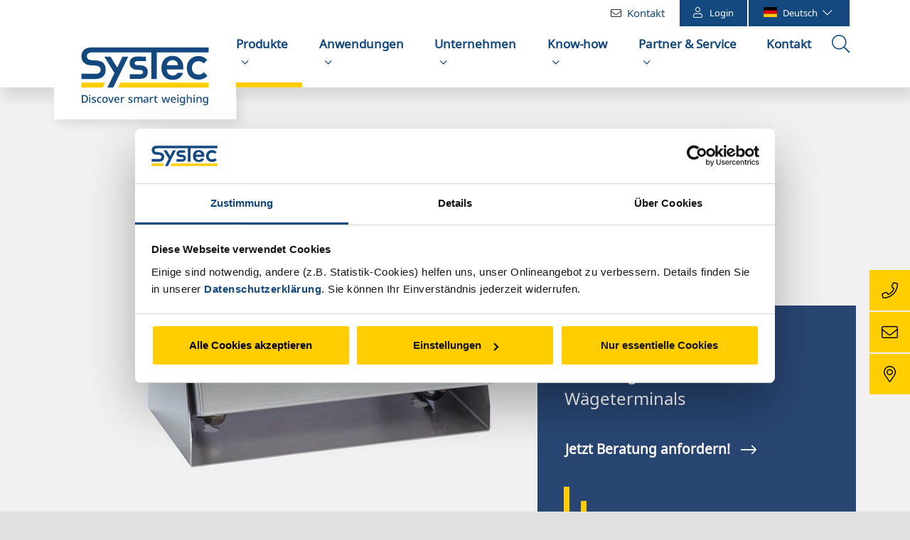

--- FILE ---
content_type: text/html; charset=utf-8
request_url: https://www.systecnet.com/produkte/waegeterminals/it6000e-serie.html
body_size: 21612
content:
<!DOCTYPE html>
<html lang="de">
<head>

<meta charset="utf-8">
<!-- 
	Integration and development by Zellwerk GmbH & Co. KG | Düsseldorf/Germany - https://www.zellwerk.com.

	This website is powered by TYPO3 - inspiring people to share!
	TYPO3 is a free open source Content Management Framework initially created by Kasper Skaarhoj and licensed under GNU/GPL.
	TYPO3 is copyright 1998-2026 of Kasper Skaarhoj. Extensions are copyright of their respective owners.
	Information and contribution at https://typo3.org/
-->



<title>IT6000E: eichfähige Wägeindikatoren</title>
<meta name="generator" content="TYPO3 CMS">
<meta name="description" content="Der Wägeindikator IT6000E ist eichfähig &amp; universell einsetzbar. Robust: ideal für industrielle Umgebungen. Top Preis-/Leistungsverhältnis.">
<meta property="og:title" content="IT6000E: eichfähiges Wägeterminal für anspruchsvolle Wäge- und Dosieraufgaben">
<meta property="og:description" content="Mit dem IT6000E bietet SysTec ein eichfähiges und universell einsetzbares Wägeterminal. Das robuste Edelstahlgehäuse erlaubt den Einsatz in rauen Industrieumgebungen. ">
<meta property="og:image" content="https://www.systecnet.com/fileadmin/public/_processed_/e/9/csm_weight-indicator-IT6000-SysTec-690x470_217699b696.jpg">
<meta property="og:image:url" content="https://www.systecnet.com/fileadmin/public/_processed_/e/9/csm_weight-indicator-IT6000-SysTec-690x470_217699b696.jpg">
<meta property="og:image:width" content="690">
<meta property="og:image:height" content="361">
<meta property="og:image:alt" content="Wägeterminal IT6000E SysTec">
<meta name="twitter:card" content="summary">
<meta name="twitter:title" content="IT6000E: eichfähiges Wägeterminal für anspruchsvolle Wäge- und Dosieraufgaben">
<meta name="twitter:description" content="Mit dem IT6000E bietet SysTec ein eichfähiges und universell einsetzbares Wägeterminal. Das robuste Edelstahlgehäuse erlaubt den Einsatz in rauen Industrieumgebungen. ">
<meta name="twitter:image" content="https://www.systecnet.com/fileadmin/public/_processed_/e/9/csm_weight-indicator-IT6000-SysTec-690x470_217699b696.jpg">
<meta name="twitter:image:alt" content="Wägeterminal IT6000E SysTec">
<meta name="google-site-verification" content="9SrWpx9_feNrcXL8v31o1GZ7p29C3Q98aKSxsfV6cX4">

<link rel="stylesheet" href="/typo3temp/assets/compressed/merged-4b0e6f6c26070a510b627b4765795515-5b3a77dfea5fc79766c1e1689287c353.1768900989.css" media="all">

<link rel="stylesheet" href="/typo3temp/assets/compressed/merged-550f71ff52f2459715bf7be95c2b3f9d-f086bec86097dcc4b2c2845a6fbbad1b.1768900989.css" media="all">



<script src="/typo3temp/assets/compressed/merged-c3003869a9d15d997d0b617010f92b3a-bc512c4d1f30649e2a30a2158268b0db.1768900989.js"></script>





    
        
        
        

    
    

<!-- Google Tag Manager --> <script >(function(w,d,s,l,i){w[l]=w[l]||[];w[l].push({'gtm.start': new Date().getTime(),event:'gtm.js'});var f=d.getElementsByTagName(s)[0], j=d.createElement(s),dl=l!='dataLayer'?'&l='+l:'';j.async=true;j.src= 'https://www.googletagmanager.com/gtm.js?id='+i+dl;f.parentNode.insertBefore(j,f); })(window,document,'script','dataLayer','GTM-PVM5GFC');</script> <!-- End Google Tag Manager --><!-- Google Tag Manager --> <script>(function(w,d,s,l,i){w[l]=w[l]||[];w[l].push({'gtm.start': new Date().getTime(),event:'gtm.js'});var f=d.getElementsByTagName(s)[0], j=d.createElement(s),dl=l!='dataLayer'?'&l='+l:'';j.async=true;j.src= 'https://www.googletagmanager.com/gtm.js?id='+i+dl;f.parentNode.insertBefore(j,f); })(window,document,'script','dataLayer','GTM-T8RKMC3');</script> <!-- End Google Tag Manager --><link id="notofonts" rel="stylesheet" type="text/css" href="/_assets/46499866834a3dc48d894e47d8b1b17c/Css/fonts.css" media="all" disabled="disabled">
<link rel="canonical" href="https://www.systecnet.com/produkte/waegeterminals/it6000e-serie.html"/>

<link rel="alternate" hreflang="de-de" href="https://www.systecnet.com/produkte/waegeterminals/it6000e-serie.html"/>
<link rel="alternate" hreflang="en-GB" href="https://www.systecnet.com/en/products/weighing-indicators/it6000e-series.html"/>
<link rel="alternate" hreflang="es-ES" href="https://www.systecnet.com/es/productos/indicadores-de-peso/serie-it6000e.html"/>
<link rel="alternate" hreflang="fr-FR" href="https://www.systecnet.com/fr/produits/terminaux-/-indicateurs-de-pesage/serie-it6000e.html"/>
<link rel="alternate" hreflang="ru-RU" href="https://www.systecnet.com/ru/produkty/vesovye-terminaly-systec/serija-it6000e.html"/>
<link rel="alternate" hreflang="x-default" href="https://www.systecnet.com/produkte/waegeterminals/it6000e-serie.html"/>

<!-- VhsAssetsDependenciesLoaded head,ch-page,sconf-1949,bc4059 -->
    <meta http-equiv="X-UA-Compatible" content="IE=edge" />
            <meta name="viewport" content="minimal-ui, initial-scale=1.0, maximum-scale=1.0, minimum-scale=1.0, width=device-width, user-scalable=no" />
            <meta name="HandheldFriendly" content="true" />
            <meta name="apple-mobile-web-app-title" content="systecnet" />
            <meta name="apple-mobile-web-app-capable" content="yes" />
            <meta name="apple-mobile-web-app-status-bar-style" content="black" />
            <meta name="msapplication-navbutton-color" content="#ffffff" />
            <meta name="msapplication-TileImage" content="https://www.systecnet.com/favicons/ms-icon-144x144.png" />
            <meta name="msapplication-config" content="https://www.systecnet.com/browserconfig.xml" />
            <meta name="msapplication-TileColor" content="default">
            <meta name="format-detection" content="telephone=no" />
            <meta name="application-name" content="systecnet" />
            
            <meta name="theme-color" content="default">
            <link rel="apple-touch-icon" sizes="57x57" href="https://www.systecnet.com/favicons/apple-icon-57x57.png" />
            <link rel="apple-touch-icon" sizes="60x60" href="https://www.systecnet.com/favicons/apple-icon-60x60.png" />
            <link rel="apple-touch-icon" sizes="72x72" href="https://www.systecnet.com/favicons/apple-icon-72x72.png" />
            <link rel="apple-touch-icon" sizes="76x76" href="https://www.systecnet.com/favicons/apple-icon-76x76.png" />
            <link rel="apple-touch-icon" sizes="114x114" href="https://www.systecnet.com/favicons/apple-icon-114x114.png" />
            <link rel="apple-touch-icon" sizes="120x120" href="https://www.systecnet.com/favicons/apple-icon-120x120.png" />
            <link rel="apple-touch-icon" sizes="144x144" href="https://www.systecnet.com/favicons/apple-icon-144x144.png" />
            <link rel="apple-touch-icon" sizes="152x152" href="https://www.systecnet.com/favicons/apple-icon-152x152.png" />
            <link rel="apple-touch-icon" sizes="180x180" href="https://www.systecnet.com/favicons/apple-icon-180x180.png" />
            <link rel="apple-touch-icon-precomposed" sizes="180x180" href="https://www.systecnet.com/favicons/apple-icon-180x180.png">
            <link rel="icon" type="image/png" sizes="192x192"  href="https://www.systecnet.com/favicons/android-icon-192x192.png" />
            <link rel="icon" type="image/png" sizes="32x32" href="https://www.systecnet.com/favicons/favicon-32x32.png" />
            <link rel="icon" type="image/png" sizes="96x96" href="https://www.systecnet.com/favicons/favicon-96x96.png" />
            <link rel="icon" type="image/png" sizes="16x16" href="https://www.systecnet.com/favicons/favicon-16x16.png" />
            <link rel="manifest" href="https://www.systecnet.com/manifest.json" />
            <link rel="shortcut icon" href="/favicon.ico" type="image/x-icon; charset=binary" />
            <link rel="alternate" type="application/rss+xml" title="News RSS-Feeds" href="https://www.systecnet.com/news.rss" />
            <link rel="alternate" type="application/rss+xml" title="Events RSS-Feeds" href="https://www.systecnet.com/events.rss" />
            <link rel="alternate" type="application/rss+xml" title="Seminars RSS-Feeds" href="https://www.systecnet.com/seminars.rss" />
            
                <link rel="alternate" type="application/rss+xml" title="Jobs RSS-Feeds" href="https://www.systecnet.com/jobs.rss" />
            
        

        <style>
            .buehne .carousel-inner > .item { height:420px; }@media (min-width: 576px) { .buehne .carousel-inner > .item { height:420px; } }@media (min-width: 768px) { .buehne .carousel-inner > .item { height:460px; } }@media (min-width: 992px) { .buehne .carousel-inner > .item { height:460px; } }@media (min-width: 1200px) { .buehne .carousel-inner > .item { height:480px; } }
        </style>
    
<link rel="stylesheet" href="/typo3temp/assets/vhs/vhs-assets-bc4059.1768901050.css" /></head>
<body id="p222" class="tpl-homepage" data-page-uid="222">
<!-- Google Tag Manager (noscript) --> <noscript><iframe src="https://www.googletagmanager.com/ns.html?id=GTM-PVM5GFC" height="0" width="0" style="display:none;visibility:hidden"></iframe></noscript> <!-- End Google Tag Manager (noscript) --><!-- Google Tag Manager (noscript) --> <noscript><iframe src="https://www.googletagmanager.com/ns.html?id=GTM-T8RKMC3" height="0" width="0" style="display:none;visibility:hidden"></iframe></noscript> <!-- End Google Tag Manager (noscript) -->







    <ul tabindex="-1" class="skip-navigation main" title="Stand: 16.08.2019 09:15 ID:222">
        <li>
            <a href="#main-222" class="main-1 skip" title="Direkt zum Inhalt (Eingabetaste)">
                Direkt zum Inhalt (Eingabetaste)
            </a>
        </li>
        <li>
            <a href="#mainnav" class="mainnav skip" title="Direkt zum Hauptmenu (Eingabetaste)">
                Direkt zum Hauptmenu (Eingabetaste)
            </a>
        </li>
        <li>
            <a href="#searchbar-button" class="searchbar-button skip"
               title="Direkt zur Suche (Eingabetaste)">
               Direkt zur Suche (Eingabetaste)
            </a>
        </li>
        <li>
            <a href="#footer" class="footer skip"
               title="Direkt zum Footer (Eingabetaste)">
               Direkt zum Footer (Eingabetaste)
            </a>
        </li>
    </ul>



<div class="container-hd" id="container-hd-wrapper" data-language-ias-loading="Laden" data-language-ias-loadmore="Weitere laden" data-language-ias-loadprevious="Vorherige laden" data-language-ias-loadend="Ende">
    <header class="fixed-top" id="pagenavheader" role="banner">
        

        
        

        

         
                
        <nav class="meta-head navbar-expand-xl navbar-light noborder">
            <div class="container">
                <div class="collapse navbar-collapse">
                    <ul class="meta">
                        
                            
                            
                                <li class="metanav item-14">
                                    
                                    <a class="nav-link page-14" title="Kontakt" href="/kontakt.html">Kontakt</a>
                                    
                                </li>
                            
                            
                        
                        
                            
                            
                            
                                    
                                           
    <li class="nav-icon login d-none d-xl-block navicon-right">
        <a href="/konto/anmelden.html" title="zum Login- und Registrierungsformular">
                <i class="fal fa-user"></i>Login
        </a>
        
    </li>

                                       
                                
                        
                        
                                
                                
    
        
        
                <li class="navicon-right order-" id="languagebar-dropdown">
                    <a aria-expanded="false" aria-haspopup="true" class="languagebar-toggle d-none d-xl-block" id="languagebar-button" data-toggle="dropdown" href="#" title="Sprachauswahl öffnen"  data-languagebar-lang-open="Sprachauswahl öffnen" data-languagebar-lang-close="Sprachauswahl schließen">
                        
                            
                                
                                <img alt="Deutsch" src="/_assets/c064f2e76402f5eed50c3e387e2de709/Css/flag-icon-css/flags/4x3/de.svg" />Deutsch <span class="icon"><i class="down fal fa-chevron-down"></i><i class="up fal fa-chevron-up"></i></span>
                            
                        
                            
                        
                            
                        
                            
                        
                    </a>
                    <div class="dropdown-menu" id="languagebar">
                        <div class="container d-flex justify-content-end ">
                            
    
        <ul class="dropdown-menu nav-menu navbar-nav nav-language ">
            
                
                
                
            
                
                
                
                        
    <li class="nav-item meta">
        <a class="dropdown-item" href="/en/products/weighing-indicators/it6000e-series.html" title="English" lang="en" aria-label="English">
            <span class="flag-icon flag-icon-us">English</span>
        </a>
        
    </li>

                    
            
                
                
                
                        
    <li class="nav-item meta">
        <a class="dropdown-item" href="/es/productos/indicadores-de-peso/serie-it6000e.html" title="Español" lang="es" aria-label="Español">
            <span class="flag-icon flag-icon-es">Español</span>
        </a>
        
    </li>

                    
            
                
                
                
                        
    <li class="nav-item meta last">
        <a class="dropdown-item" href="/fr/produits/terminaux-/-indicateurs-de-pesage/serie-it6000e.html" title="Français" lang="fr" aria-label="Français">
            <span class="flag-icon flag-icon-fr">Français</span>
        </a>
        
    </li>

                    
            
        </ul>
    

                        </div>
                    </div>
                </li>
            
    

                            
                    </ul>
                </div>
            </div>
        </nav>
    
            

        <nav tabindex="-1" role="navigation" aria-label="Hauptnavigation" class="navbar navbar-expand-xl navbar-light noborder" id="mainnav">
            <div class="container">
                <div class="navbar-header navbar-header-main">
                    <div class="inner-header">
                        <a href="/" rel="home" title="Zur Startseite" class="d-inline-block navbar-brand navbar-brand-image">
                            
        
                
            
        <img alt="Logo: SysTec Systemtechnik und Industrieautomation GmbH" class="corp-logo mobile" src="/fileadmin/public/Redaktion/Bilder/Logos/Logo_SysTec_ohne_Slogan.svg" height="40" width="86" />
        <img alt="Logo: SysTec Systemtechnik und Industrieautomation GmbH" class="corp-logo desktop" src="/fileadmin/public/Redaktion/Bilder/Logos/Logo_SysTec.svg" height="83" width="180" />
    
                        </a>
                        <ul class="mobileheadernav">
                            
                                
                                
                                    <li class="metanav item-14">
                                        
                                        <a class="nav-link page-14 kontakt" title="Kontakt" href="/kontakt.html"></a>
                                        
                                    </li>
                                
                                
                            
                            
                                    
    
        
        
                <li class="navicon-right order-" id="languagebar-dropdown">
                    <a aria-expanded="false" aria-haspopup="true" class="languagebar-toggle d-xl-none" id="languagebar-button" data-toggle="dropdown" href="#" title="Sprachauswahl öffnen"  data-languagebar-lang-open="Sprachauswahl öffnen" data-languagebar-lang-close="Sprachauswahl schließen">
                        
                            
                                
                                <img alt="Deutsch" src="/_assets/c064f2e76402f5eed50c3e387e2de709/Css/flag-icon-css/flags/4x3/de.svg" />
                            
                        
                            
                        
                            
                        
                            
                        
                    </a>
                    <div class="dropdown-menu" id="languagebar">
                        <div class="container  ">
                            
    
        <ul class="dropdown-menu nav-menu navbar-nav nav-language ">
            
                
                
                
            
                
                
                
                        
    <li class="nav-item meta">
        <a class="dropdown-item" href="/en/products/weighing-indicators/it6000e-series.html" title="English" lang="en" aria-label="English">
            <span class="flag-icon flag-icon-us">English</span>
        </a>
        
    </li>

                    
            
                
                
                
                        
    <li class="nav-item meta">
        <a class="dropdown-item" href="/es/productos/indicadores-de-peso/serie-it6000e.html" title="Español" lang="es" aria-label="Español">
            <span class="flag-icon flag-icon-es">Español</span>
        </a>
        
    </li>

                    
            
                
                
                
                        
    <li class="nav-item meta last">
        <a class="dropdown-item" href="/fr/produits/terminaux-/-indicateurs-de-pesage/serie-it6000e.html" title="Français" lang="fr" aria-label="Français">
            <span class="flag-icon flag-icon-fr">Français</span>
        </a>
        
    </li>

                    
            
        </ul>
    

                        </div>
                    </div>
                </li>
            
    

                                
                            
                                    
    
            <li class="nav-item sub dropdown meta d-xl-none">
                <a href="/konto/anmelden.html" title="Login" class="nav-link d-inline-flex align-items-center justify-content-center h-100 w-100">
                        <i class="fal fa-user"></i>
                </a>
            </li>
        

                                    
                                
                            <li class="toggle">
                                <button class="navbar-toggler collapsed" type="button" data-toggle="collapse" data-target="#navbarCollapse" aria-controls="navbarCollapse" aria-expanded="false" aria-label="Toggle navigation">
                                    <i class="far fa-bars"></i>
                                    <i class="fal fa-times"></i>
                                </button>
                            </li>
                        </ul>
                    </div>
                </div>
                <div class="collapse navbar-collapse" id="navbarCollapse">
                    <div class="shadow-mobi"></div>
                    
        
        <ul class="navbar-nav navbar-l ml-auto" data-breakpoint="xl" id="navbar-main">
            

            
                
                
                
                

                
                
                    
    
    
            <li class="navicon-right order-7 dropdown position-static" id="searchbar-dropdown">
                <a
                    aria-expanded="false"
                    aria-haspopup="true"
                    class="searchbar-toggler d-none d-xl-block"
                    id="searchbar-button"
                    data-toggle="dropdown"
                    href="#"
                    title="Suche öffnen"
                    data-search-lang-open="Suche öffnen"
                    data-search-lang-close="Suche schließen">
                    Suche öffnen
                </a>
                <div class="dropdown-menu" id="searchbar">
                    <div class="container">
                        
    
    <form aria-label="Suchen" method="get" class="form-inline mt-0 pt-4 mb-0 pb-4" id="tx_indexedsearch-box-dt" action="/suche.html?tx_kesearch_pi1%5Baction%5D=search&amp;tx_kesearch_pi1%5Bcontroller%5D=Page&amp;cHash=66dfd11d3c6cb2d648ccc853a802a5e0">
<div>
<input type="hidden" name="tx_kesearch_pi1[__referrer][@extension]" value="ZwProvider" />
<input type="hidden" name="tx_kesearch_pi1[__referrer][@controller]" value="Page" />
<input type="hidden" name="tx_kesearch_pi1[__referrer][@action]" value="render" />
<input type="hidden" name="tx_kesearch_pi1[__referrer][arguments]" value="YTowOnt9b9e961e5ed590715fd9576586cb3c6aa1d1d6905" />
<input type="hidden" name="tx_kesearch_pi1[__referrer][@request]" value="{&quot;@extension&quot;:&quot;ZwProvider&quot;,&quot;@controller&quot;:&quot;Page&quot;,&quot;@action&quot;:&quot;render&quot;}f0ceb0942e972d59a8bc8a658565d2b3b752a677" />
<input type="hidden" name="tx_kesearch_pi1[__trustedProperties]" value="{&quot;sword&quot;:1}21112a51ff264bc2d450411ed8e65f40e4d0e8e9" />
</div>

        <div class="input-group input-group ml-auto w-100">
            <input autocomplete="on" placeholder="Suchbegriff eingeben" class="zw-02 form-control sword w-100" id="tx-indexedsearch-searchbox-sword-dt" type="text" name="tx_kesearch_pi1[sword]" />
            <span class="input-group-btn">
                <button class="btn btn-primary link-search" name="search[submitButton]" value="" type="submit" id="tx-indexedsearch-searchbox-button-submit-dt"><i class="fal fa-search"></i>  &nbsp;Suchen</button>
            </span>
            <label for="tx-indexedsearch-searchbox-sword-dt" class="sr-only">
                Suchen
            </label>
        </div>
    </form>


                    </div>
                </div>
            </li>
        

                

                
                    
                            <li class="nav-item active  sub dropdown md-hover">
                                
                                        <a aria-expanded="false" aria-haspopup="true" class="sub-toggle" href="#" id="mn-180" role="button">
                                            <i class="fal fa-angle-right"></i>
                                            <i class="fal fa-angle-up"></i>
                                        </a>
                                        <a aria-haspopup="true" aria-expanded="false" class="nav-link subpages" title="Produkte" href="/produkte.html">
                                            Produkte
                                        </a>
                                    
                                
                                    
                                        <div class="subnav level0">
                                            <div class="mobilnav-header">
                                                <i class="fal fa-angle-left"></i>
                                                <span>Produkte</span>
                                            </div>
                                            <ul class="dropdown-menu dropdown-menu-left" aria-labelledby="mm-180">
                                                
                                                    <li class="dropdown-item sub active ">
                                                        
                                                                
        
                
                    
                            <a aria-expanded="false" aria-haspopup="true" class="sub-toggle" href="#" id="mn-185" role="button">
                                <i class="fal fa-angle-right"></i>
                            </a>
                            <a aria-haspopup="true" aria-expanded="false" class="nav-link" title="SysTec-Wägeterminals" href="/produkte/waegeterminals.html">
                                SysTec-Wägeterminals
                            </a>
                        
                    
                        <div class="subnav level1">
                            <div class="mobilnav-header">
                                <i class="fal fa-angle-left"></i>
                                <span>SysTec-Wägeterminals</span>
                            </div>
                            <ul class="dropdown-menu dropdown-menu-left" aria-labelledby="mm-185">
                                
                                    
                                        
                                                <li class="dropdown-item  first-child">
                                                    
                                                            <a class="nav-link " title="Ex1/21-Wägeterminals" href="/produkte/waegeterminals/ex1/21-waegeterminals.html">
                                                                Ex1/21-Wägeterminals
                                                            </a>
                                                        
                                                </li>
                                            
                                    
                                        
                                                <li class="dropdown-item ">
                                                    
                                                            <a class="nav-link " title="IT1-Serie" href="/produkte/waegeterminals/it1-serie.html">
                                                                IT1-Serie
                                                            </a>
                                                        
                                                </li>
                                            
                                    
                                        
                                                <li class="dropdown-item ">
                                                    
                                                            <a class="nav-link " title="IT1-Fernanzeigen" href="/produkte/waegeterminals/it1-fernanzeigen.html">
                                                                IT1-Fernanzeigen
                                                            </a>
                                                        
                                                </li>
                                            
                                    
                                        
                                                <li class="dropdown-item ">
                                                    
                                                            <a class="nav-link " title="DKU Anzeige- und Bedieneinheit" href="/produkte/waegeterminals/dku-anzeige-und-bedieneinheit.html">
                                                                DKU Anzeige- und Bedieneinheit
                                                            </a>
                                                        
                                                </li>
                                            
                                    
                                        
                                                <li class="dropdown-item ">
                                                    
                                                            <a class="nav-link " title="IT2000M" href="/produkte/waegeterminals/it2000m.html">
                                                                IT2000M
                                                            </a>
                                                        
                                                </li>
                                            
                                    
                                        
                                                <li class="dropdown-item ">
                                                    
                                                            
        
                
                    
                            <a aria-expanded="false" aria-haspopup="true" class="sub-toggle" href="#" id="mn-220" role="button">
                                <i class="fal fa-angle-right"></i>
                            </a>
                            <a aria-haspopup="true" aria-expanded="false" class="nav-link" title="IT3-Serie" href="/produkte/waegeterminals/it3-serie.html">
                                IT3-Serie
                            </a>
                        
                    
                        <div class="subnav level2">
                            <div class="mobilnav-header">
                                <i class="fal fa-angle-left"></i>
                                <span>IT3-Serie</span>
                            </div>
                            <ul class="dropdown-menu dropdown-menu-left" aria-labelledby="mm-220">
                                
                                    
                                        
                                                <li class="dropdown-item  ">
                                                    
                                                            <a class="nav-link  " title="IT3 Blackbox (Ex2/22)" href="/produkte/waegeterminals/it3-serie/it3-blackbox-ex2-22.html">
                                                                IT3 Blackbox (Ex2/22)
                                                            </a>
                                                        
                                                </li>
                                            
                                    
                                
                            </ul>
                        </div>
                    
                
            
    
                                                        
                                                </li>
                                            
                                    
                                        
                                                <li class="dropdown-item ">
                                                    
                                                            <a class="nav-link " title="IT4000E-Serie" href="/produkte/waegeterminals/it4000e-serie.html">
                                                                IT4000E-Serie
                                                            </a>
                                                        
                                                </li>
                                            
                                    
                                        
                                                <li class="dropdown-item ">
                                                    
                                                            <a class="nav-link " title="IT5: kompaktes Wägeterminal" href="/produkte/waegeterminals/it5-kompaktes-waegeterminal.html">
                                                                IT5: kompaktes Wägeterminal
                                                            </a>
                                                        
                                                </li>
                                            
                                    
                                        
                                                <li class="dropdown-item active current">
                                                    
                                                            <a class="nav-link active current" title="IT6000E-Serie" href="/produkte/waegeterminals/it6000e-serie.html">
                                                                IT6000E-Serie
                                                            </a>
                                                        
                                                </li>
                                            
                                    
                                        
                                                <li class="dropdown-item ">
                                                    
                                                            <a class="nav-link " title="IT8000E-Serie" href="/produkte/waegeterminals/it8000e-serie.html">
                                                                IT8000E-Serie
                                                            </a>
                                                        
                                                </li>
                                            
                                    
                                        
                                                <li class="dropdown-item ">
                                                    
                                                            <a class="nav-link " title="IT9: Wägeterminal mit Touchscreen" href="/produkte/waegeterminals/it9-waegeterminal-mit-touchscreen.html">
                                                                IT9: Wägeterminal mit Touchscreen
                                                            </a>
                                                        
                                                </li>
                                            
                                    
                                
                            </ul>
                        </div>
                    
                
            
    
                                                            
                                                    </li>
                                                
                                                    <li class="dropdown-item sub ">
                                                        
                                                                
        
                
                    
                            <a aria-expanded="false" aria-haspopup="true" class="sub-toggle" href="#" id="mn-186" role="button">
                                <i class="fal fa-angle-right"></i>
                            </a>
                            <a aria-haspopup="true" aria-expanded="false" class="nav-link" title="Wägeterminal-Zubehör" href="/produkte/waegeterminal-zubehoer.html">
                                Wägeterminal-Zubehör
                            </a>
                        
                    
                        <div class="subnav level1">
                            <div class="mobilnav-header">
                                <i class="fal fa-angle-left"></i>
                                <span>Wägeterminal-Zubehör</span>
                            </div>
                            <ul class="dropdown-menu dropdown-menu-left" aria-labelledby="mm-186">
                                
                                    
                                        
                                                <li class="dropdown-item ">
                                                    
                                                            <a class="nav-link " title="Relaiskopplung" href="/produkte/waegeterminal-zubehoer/relaiskopplung.html">
                                                                Relaiskopplung
                                                            </a>
                                                        
                                                </li>
                                            
                                    
                                        
                                                <li class="dropdown-item ">
                                                    
                                                            <a class="nav-link " title="Transistorkopplung" href="/produkte/waegeterminal-zubehoer/transistorkopplung.html">
                                                                Transistorkopplung
                                                            </a>
                                                        
                                                </li>
                                            
                                    
                                        
                                                <li class="dropdown-item ">
                                                    
                                                            <a class="nav-link " title="Fernanzeige" href="/produkte/waegeterminals/it1-fernanzeigen.html">
                                                                Fernanzeige
                                                            </a>
                                                        
                                                </li>
                                            
                                    
                                        
                                                <li class="dropdown-item ">
                                                    
                                                            <a class="nav-link " title="Trennstufe TS-...-1" href="/produkte/waegeterminal-zubehoer/trennstufe-ts-1.html">
                                                                Trennstufe TS-...-1
                                                            </a>
                                                        
                                                </li>
                                            
                                    
                                        
                                                <li class="dropdown-item ">
                                                    
                                                            <a class="nav-link " title="IT3 Blackbox (Ex2/22)" href="/produkte/waegeterminals/it3-serie/it3-blackbox-ex2-22.html">
                                                                IT3 Blackbox (Ex2/22)
                                                            </a>
                                                        
                                                </li>
                                            
                                    
                                
                            </ul>
                        </div>
                    
                
            
    
                                                            
                                                    </li>
                                                
                                                    <li class="dropdown-item sub ">
                                                        
                                                                
        
                
                    
                            <a aria-expanded="false" aria-haspopup="true" class="sub-toggle" href="#" id="mn-187" role="button">
                                <i class="fal fa-angle-right"></i>
                            </a>
                            <a aria-haspopup="true" aria-expanded="false" class="nav-link" title="Software" href="/produkte/software.html">
                                Software
                            </a>
                        
                    
                        <div class="subnav level1">
                            <div class="mobilnav-header">
                                <i class="fal fa-angle-left"></i>
                                <span>Software</span>
                            </div>
                            <ul class="dropdown-menu dropdown-menu-left" aria-labelledby="mm-187">
                                
                                    
                                        
                                                <li class="dropdown-item ">
                                                    
                                                            <a class="nav-link " title="Standard-Applikationssoftware" href="/produkte/software/standard-applikationssoftware.html">
                                                                Standard-Applikationssoftware
                                                            </a>
                                                        
                                                </li>
                                            
                                    
                                        
                                                <li class="dropdown-item ">
                                                    
                                                            <a class="nav-link " title="RTC WIN" href="/produkte/software/rtc-win.html">
                                                                RTC <i>WIN</i>
                                                            </a>
                                                        
                                                </li>
                                            
                                    
                                        
                                                <li class="dropdown-item ">
                                                    
                                                            <a class="nav-link " title="PC COM+" href="/produkte/software/pc-com.html">
                                                                PC <i>COM+</i>
                                                            </a>
                                                        
                                                </li>
                                            
                                    
                                        
                                                <li class="dropdown-item ">
                                                    
                                                            <a class="nav-link " title="PC ReadIT" href="/produkte/software/pc-readit.html">
                                                                PC <i>ReadIT</i>
                                                            </a>
                                                        
                                                </li>
                                            
                                    
                                        
                                                <li class="dropdown-item ">
                                                    
                                                            <a class="nav-link " title="PC ScaleView" href="/produkte/software/pc-scaleview.html">
                                                                PC <i>ScaleView</i>
                                                            </a>
                                                        
                                                </li>
                                            
                                    
                                        
                                                <li class="dropdown-item ">
                                                    
                                                            <a class="nav-link " title="IT LabelDesigner" href="/produkte/software/it-labeldesigner.html">
                                                                IT <i>LabelDesigner</i>
                                                            </a>
                                                        
                                                </li>
                                            
                                    
                                        
                                                <li class="dropdown-item ">
                                                    
                                                            <a class="nav-link " title="Service Tools" href="/produkte/software/service-tools.html">
                                                                Service Tools
                                                            </a>
                                                        
                                                </li>
                                            
                                    
                                        
                                                <li class="dropdown-item ">
                                                    
                                                            <a class="nav-link " title="ScaleRemote App" href="/produkte/software/scaleremote-app.html">
                                                                ScaleRemote App
                                                            </a>
                                                        
                                                </li>
                                            
                                    
                                        
                                                <li class="dropdown-item ">
                                                    
                                                            <a class="nav-link " title="MQTT" href="/produkte/software/mqtt.html">
                                                                MQTT
                                                            </a>
                                                        
                                                </li>
                                            
                                    
                                        
                                                <li class="dropdown-item ">
                                                    
                                                            <a class="nav-link " title="REST API in der Wägetechnik" href="/produkte/software/rest-api.html">
                                                                REST API in der Wägetechnik
                                                            </a>
                                                        
                                                </li>
                                            
                                    
                                
                            </ul>
                        </div>
                    
                
            
    
                                                            
                                                    </li>
                                                
                                                    <li class="dropdown-item  ">
                                                        
                                                                
                                                                        
                                                                        
                                                                        <a class="nav-link " title="Konformitätsbewertung" href="/produkte/konformitaetsbewertung.html">
                                                                            Konformitätsbewertung
                                                                        </a>
                                                                    
                                                            
                                                    </li>
                                                
                                                    <li class="dropdown-item  ">
                                                        
                                                                
                                                                        
                                                                        
                                                                        <a class="nav-link " title="7 gute Gründe für SysTec-Wägeterminals" href="/produkte/7-gute-gruende-fuer-systec-waegeterminals.html">
                                                                            7 gute Gründe für SysTec-Wägeterminals
                                                                        </a>
                                                                    
                                                            
                                                    </li>
                                                
                                                    <li class="dropdown-item  ">
                                                        
                                                                
                                                                        
                                                                        
                                                                        <a class="nav-link " title="Prospekt-Download" href="/produkte/prospekt-download.html">
                                                                            Prospekt-Download
                                                                        </a>
                                                                    
                                                            
                                                    </li>
                                                
                                            </ul>
                                        </div>
                                    
                                
                            </li>
                        
                
                    
                            <li class="nav-item  sub dropdown md-hover">
                                
                                        <a aria-expanded="false" aria-haspopup="true" class="sub-toggle" href="#" id="mn-181" role="button">
                                            <i class="fal fa-angle-right"></i>
                                            <i class="fal fa-angle-up"></i>
                                        </a>
                                        <a aria-haspopup="true" aria-expanded="false" class="nav-link subpages" title="Anwendungen" href="/anwendungen.html">
                                            Anwendungen
                                        </a>
                                    
                                
                                    
                                        <div class="subnav level0">
                                            <div class="mobilnav-header">
                                                <i class="fal fa-angle-left"></i>
                                                <span>Anwendungen</span>
                                            </div>
                                            <ul class="dropdown-menu dropdown-menu-left" aria-labelledby="mm-181">
                                                
                                                    <li class="dropdown-item  ">
                                                        
                                                                
                                                                        
                                                                        
                                                                        <a class="nav-link " title="Referenzen" href="/know-how/insights-industriewaagen.html">
                                                                            Referenzen
                                                                        </a>
                                                                    
                                                            
                                                    </li>
                                                
                                                    <li class="dropdown-item  ">
                                                        
                                                                
                                                                        
                                                                        
                                                                        <a class="nav-link " title="Abfüllwaagen &amp; Dosierwaagen" href="/anwendungen/abfuellwaagen-dosierwaagen.html">
                                                                            Abfüllwaagen & Dosierwaagen
                                                                        </a>
                                                                    
                                                            
                                                    </li>
                                                
                                                    <li class="dropdown-item  ">
                                                        
                                                                
                                                                        
                                                                        
                                                                        <a class="nav-link " title="Bandwaagen" href="/anwendungen/bandwaagen.html">
                                                                            Bandwaagen
                                                                        </a>
                                                                    
                                                            
                                                    </li>
                                                
                                                    <li class="dropdown-item  ">
                                                        
                                                                
                                                                        
                                                                        
                                                                        <a class="nav-link " title="Kontrollwaagen" href="/anwendungen/kontrollwaagen.html">
                                                                            Kontrollwaagen
                                                                        </a>
                                                                    
                                                            
                                                    </li>
                                                
                                                    <li class="dropdown-item  ">
                                                        
                                                                
                                                                        
                                                                        
                                                                        <a class="nav-link " title="Fahrzeugwaagen" href="/anwendungen/fahrzeugwaagen.html">
                                                                            Fahrzeugwaagen
                                                                        </a>
                                                                    
                                                            
                                                    </li>
                                                
                                                    <li class="dropdown-item  ">
                                                        
                                                                
                                                                        
                                                                        
                                                                        <a class="nav-link " title="Gepäckwaagen am Flughafen" href="/anwendungen/gepaeckwaagen-am-flughafen.html">
                                                                            Gepäckwaagen am Flughafen
                                                                        </a>
                                                                    
                                                            
                                                    </li>
                                                
                                                    <li class="dropdown-item  ">
                                                        
                                                                
                                                                        
                                                                        
                                                                        <a class="nav-link " title="Gleiswaagen" href="/anwendungen/gleiswaagen.html">
                                                                            Gleiswaagen
                                                                        </a>
                                                                    
                                                            
                                                    </li>
                                                
                                                    <li class="dropdown-item  ">
                                                        
                                                                
                                                                        
                                                                        
                                                                        <a class="nav-link " title="Annahme- /Verladewaagen" href="/anwendungen/annahme-verladewaagen.html">
                                                                            Annahme- /Verladewaagen
                                                                        </a>
                                                                    
                                                            
                                                    </li>
                                                
                                                    <li class="dropdown-item  ">
                                                        
                                                                
                                                                        
                                                                        
                                                                        <a class="nav-link " title="Prozesswaagen" href="/anwendungen/prozesswaagen.html">
                                                                            Prozesswaagen
                                                                        </a>
                                                                    
                                                            
                                                    </li>
                                                
                                                    <li class="dropdown-item  ">
                                                        
                                                                
                                                                        
                                                                        
                                                                        <a class="nav-link " title="Mobile Waagen" href="/anwendungen/mobile-waagen.html">
                                                                            Mobile Waagen
                                                                        </a>
                                                                    
                                                            
                                                    </li>
                                                
                                                    <li class="dropdown-item  ">
                                                        
                                                                
                                                                        
                                                                        
                                                                        <a class="nav-link " title="Logistikwaagen" href="/anwendungen/logistikwaagen.html">
                                                                            Logistikwaagen
                                                                        </a>
                                                                    
                                                            
                                                    </li>
                                                
                                                    <li class="dropdown-item  ">
                                                        
                                                                
                                                                        
                                                                        
                                                                        <a class="nav-link " title="Zählwaagen" href="/anwendungen/zaehlwaagen.html">
                                                                            Zählwaagen
                                                                        </a>
                                                                    
                                                            
                                                    </li>
                                                
                                                    <li class="dropdown-item  ">
                                                        
                                                                
                                                                        
                                                                        
                                                                        <a class="nav-link " title="Viehwaagen" href="/anwendungen/viehwaagen.html">
                                                                            Viehwaagen
                                                                        </a>
                                                                    
                                                            
                                                    </li>
                                                
                                                    <li class="dropdown-item  ">
                                                        
                                                                
                                                                        
                                                                        
                                                                        <a class="nav-link " title="Frei programmierbare Anwendungen" href="/produkte/software/rtc-win.html">
                                                                            Frei programmierbare Anwendungen
                                                                        </a>
                                                                    
                                                            
                                                    </li>
                                                
                                            </ul>
                                        </div>
                                    
                                
                            </li>
                        
                
                    
                            <li class="nav-item  sub dropdown md-hover">
                                
                                        <a aria-expanded="false" aria-haspopup="true" class="sub-toggle" href="#" id="mn-182" role="button">
                                            <i class="fal fa-angle-right"></i>
                                            <i class="fal fa-angle-up"></i>
                                        </a>
                                        <a aria-haspopup="true" aria-expanded="false" class="nav-link subpages" title="Unternehmen" href="/unternehmen/ueber-systec.html">
                                            Unternehmen
                                        </a>
                                    
                                
                                    
                                        <div class="subnav level0">
                                            <div class="mobilnav-header">
                                                <i class="fal fa-angle-left"></i>
                                                <span>Unternehmen</span>
                                            </div>
                                            <ul class="dropdown-menu dropdown-menu-right" aria-labelledby="mm-182">
                                                
                                                    <li class="dropdown-item sub ">
                                                        
                                                                
        
                
                    
                            <a aria-expanded="false" aria-haspopup="true" class="sub-toggle" href="#" id="mn-200" role="button">
                                <i class="fal fa-angle-right"></i>
                            </a>
                            <a aria-haspopup="true" aria-expanded="false" class="nav-link" title="Über SysTec" href="/unternehmen/ueber-systec.html">
                                Über SysTec
                            </a>
                        
                    
                        <div class="subnav level1">
                            <div class="mobilnav-header">
                                <i class="fal fa-angle-left"></i>
                                <span>Über SysTec</span>
                            </div>
                            <ul class="dropdown-menu dropdown-menu-left" aria-labelledby="mm-200">
                                
                                    
                                        
                                                <li class="dropdown-item  first-child">
                                                    
                                                            <a class="nav-link " title="Datenschutz" href="/datenschutz.html">
                                                                Datenschutz
                                                            </a>
                                                        
                                                </li>
                                            
                                    
                                        
                                                <li class="dropdown-item ">
                                                    
                                                            <a class="nav-link " title="Datenschutz ScaleRemote App" href="/unternehmen/ueber-systec/datenschutz-scaleremote-app.html">
                                                                Datenschutz ScaleRemote App
                                                            </a>
                                                        
                                                </li>
                                            
                                    
                                        
                                                <li class="dropdown-item ">
                                                    
                                                            <a class="nav-link " title="Impressum" href="/impressum.html">
                                                                Impressum
                                                            </a>
                                                        
                                                </li>
                                            
                                    
                                
                            </ul>
                        </div>
                    
                
            
    
                                                            
                                                    </li>
                                                
                                                    <li class="dropdown-item  ">
                                                        
                                                                
                                                                        
                                                                        
                                                                        <a class="nav-link " title="7 gute Gründe für SysTec" href="/produkte/7-gute-gruende-fuer-systec-waegeterminals.html">
                                                                            7 gute Gründe für SysTec
                                                                        </a>
                                                                    
                                                            
                                                    </li>
                                                
                                                    <li class="dropdown-item  ">
                                                        
                                                                
                                                                        
                                                                        
                                                                        <a class="nav-link " title="Meilensteine" href="/unternehmen/meilensteine.html">
                                                                            Meilensteine
                                                                        </a>
                                                                    
                                                            
                                                    </li>
                                                
                                                    <li class="dropdown-item sub ">
                                                        
                                                                
        
                
                    
                            <a aria-expanded="false" aria-haspopup="true" class="sub-toggle" href="#" id="mn-202" role="button">
                                <i class="fal fa-angle-right"></i>
                            </a>
                            <a aria-haspopup="true" aria-expanded="false" class="nav-link" title="Unsere Werte" href="/unternehmen/unsere-werte.html">
                                Unsere Werte
                            </a>
                        
                    
                        <div class="subnav level1">
                            <div class="mobilnav-header">
                                <i class="fal fa-angle-left"></i>
                                <span>Unsere Werte</span>
                            </div>
                            <ul class="dropdown-menu dropdown-menu-left" aria-labelledby="mm-202">
                                
                                    
                                        
                                                <li class="dropdown-item ">
                                                    
                                                            <a class="nav-link " title="Ethik" href="/unternehmen/unsere-werte/ethik.html">
                                                                Ethik
                                                            </a>
                                                        
                                                </li>
                                            
                                    
                                        
                                                <li class="dropdown-item ">
                                                    
                                                            <a class="nav-link " title="Code of Conduct" href="/unternehmen/unsere-werte/code-of-conduct.html">
                                                                Code of Conduct
                                                            </a>
                                                        
                                                </li>
                                            
                                    
                                        
                                                <li class="dropdown-item ">
                                                    
                                                            <a class="nav-link " title="Umwelt" href="/unternehmen/unsere-werte/umwelt.html">
                                                                Umwelt
                                                            </a>
                                                        
                                                </li>
                                            
                                    
                                
                            </ul>
                        </div>
                    
                
            
    
                                                            
                                                    </li>
                                                
                                                    <li class="dropdown-item sub ">
                                                        
                                                                
        
                
                    
                            <a aria-expanded="false" aria-haspopup="true" class="sub-toggle" href="#" id="mn-203" role="button">
                                <i class="fal fa-angle-right"></i>
                            </a>
                            <a aria-haspopup="true" aria-expanded="false" class="nav-link" title="Karriere" href="/unternehmen/karriere.html">
                                Karriere
                            </a>
                        
                    
                        <div class="subnav level1">
                            <div class="mobilnav-header">
                                <i class="fal fa-angle-left"></i>
                                <span>Karriere</span>
                            </div>
                            <ul class="dropdown-menu dropdown-menu-left" aria-labelledby="mm-203">
                                
                                    
                                        
                                                <li class="dropdown-item ">
                                                    
                                                            <a class="nav-link " title="Offene Stellen" href="/unternehmen/karriere/offene-stellen.html">
                                                                Offene Stellen
                                                            </a>
                                                        
                                                </li>
                                            
                                    
                                        
                                                <li class="dropdown-item ">
                                                    
                                                            <a class="nav-link " title="Team-Interviews" href="/unternehmen/karriere/team-interviews.html">
                                                                Team-Interviews
                                                            </a>
                                                        
                                                </li>
                                            
                                    
                                        
                                                <li class="dropdown-item ">
                                                    
                                                            <a class="nav-link " title="FAQs Bewerbungsprozess" href="/unternehmen/karriere/offene-stellen/faq-bewerbungsprozess.html">
                                                                FAQs Bewerbungsprozess
                                                            </a>
                                                        
                                                </li>
                                            
                                    
                                
                            </ul>
                        </div>
                    
                
            
    
                                                            
                                                    </li>
                                                
                                                    <li class="dropdown-item sub ">
                                                        
                                                                
        
                
                    
                            <a aria-expanded="false" aria-haspopup="true" class="sub-toggle" href="#" id="mn-204" role="button">
                                <i class="fal fa-angle-right"></i>
                            </a>
                            <a aria-haspopup="true" aria-expanded="false" class="nav-link" title="Aktuelles" href="/unternehmen/aktuelles.html">
                                Aktuelles
                            </a>
                        
                    
                        <div class="subnav level1">
                            <div class="mobilnav-header">
                                <i class="fal fa-angle-left"></i>
                                <span>Aktuelles</span>
                            </div>
                            <ul class="dropdown-menu dropdown-menu-left" aria-labelledby="mm-204">
                                
                                    
                                        
                                                <li class="dropdown-item ">
                                                    
                                                            <a class="nav-link " title="News" href="/unternehmen/aktuelles/news.html">
                                                                News
                                                            </a>
                                                        
                                                </li>
                                            
                                    
                                        
                                                <li class="dropdown-item ">
                                                    
                                                            <a class="nav-link " title="Events" href="/unternehmen/aktuelles/events.html">
                                                                Events
                                                            </a>
                                                        
                                                </li>
                                            
                                    
                                
                            </ul>
                        </div>
                    
                
            
    
                                                            
                                                    </li>
                                                
                                                    <li class="dropdown-item  ">
                                                        
                                                                
                                                                        
                                                                        
                                                                        <a class="nav-link " title="Standort" href="/unternehmen/standort.html">
                                                                            Standort
                                                                        </a>
                                                                    
                                                            
                                                    </li>
                                                
                                                    <li class="dropdown-item  ">
                                                        
                                                                
                                                                        
                                                                        
                                                                        <a class="nav-link " title="Zertifizierungen" href="/unternehmen/zertifizierungen.html">
                                                                            Zertifizierungen
                                                                        </a>
                                                                    
                                                            
                                                    </li>
                                                
                                            </ul>
                                        </div>
                                    
                                
                            </li>
                        
                
                    
                            <li class="nav-item  sub dropdown md-hover">
                                
                                        <a aria-expanded="false" aria-haspopup="true" class="sub-toggle" href="#" id="mn-183" role="button">
                                            <i class="fal fa-angle-right"></i>
                                            <i class="fal fa-angle-up"></i>
                                        </a>
                                        <a aria-haspopup="true" aria-expanded="false" class="nav-link subpages" title="Know-how" href="/know-how.html">
                                            Know-how
                                        </a>
                                    
                                
                                    
                                        <div class="subnav level0">
                                            <div class="mobilnav-header">
                                                <i class="fal fa-angle-left"></i>
                                                <span>Know-how</span>
                                            </div>
                                            <ul class="dropdown-menu dropdown-menu-right" aria-labelledby="mm-183">
                                                
                                                    <li class="dropdown-item  ">
                                                        
                                                                
                                                                        
                                                                        
                                                                        <a class="nav-link " title="Seminare" href="/know-how/seminare.html">
                                                                            Seminare
                                                                        </a>
                                                                    
                                                            
                                                    </li>
                                                
                                                    <li class="dropdown-item sub ">
                                                        
                                                                
        
                
                    
                            <a aria-expanded="false" aria-haspopup="true" class="sub-toggle" href="#" id="mn-408" role="button">
                                <i class="fal fa-angle-right"></i>
                            </a>
                            <a aria-haspopup="true" aria-expanded="false" class="nav-link" title="Insights: Industriewaagen" href="/know-how/insights-industriewaagen.html">
                                Insights: Industriewaagen
                            </a>
                        
                    
                        <div class="subnav level1">
                            <div class="mobilnav-header">
                                <i class="fal fa-angle-left"></i>
                                <span>Insights: Industriewaagen</span>
                            </div>
                            <ul class="dropdown-menu dropdown-menu-left" aria-labelledby="mm-408">
                                
                                    
                                        
                                                <li class="dropdown-item ">
                                                    
                                                            <a class="nav-link " title="Automatisierte IBC Abfüllung" href="/know-how/insights-industriewaagen/automatisierte-ibc-abfuellung.html">
                                                                Automatisierte IBC Abfüllung
                                                            </a>
                                                        
                                                </li>
                                            
                                    
                                        
                                                <li class="dropdown-item ">
                                                    
                                                            <a class="nav-link " title="Fluggepäckwaagen: Airport Nürnberg" href="/know-how/insights-industriewaagen/fluggepaeckwaagen-airport-nuernberg.html">
                                                                Fluggepäckwaagen: Airport Nürnberg
                                                            </a>
                                                        
                                                </li>
                                            
                                    
                                        
                                                <li class="dropdown-item ">
                                                    
                                                            <a class="nav-link " title="Annahmewaagen &amp; Verladewaagen: Getreide" href="/know-how/insights-industriewaagen/verladewaagen.html">
                                                                Annahmewaagen & Verladewaagen: Getreide
                                                            </a>
                                                        
                                                </li>
                                            
                                    
                                        
                                                <li class="dropdown-item ">
                                                    
                                                            <a class="nav-link " title="Eimer-Abfüllanlage" href="/know-how/insights-industriewaagen/eimer-abfuellanlage.html">
                                                                Eimer-Abfüllanlage
                                                            </a>
                                                        
                                                </li>
                                            
                                    
                                        
                                                <li class="dropdown-item ">
                                                    
                                                            <a class="nav-link " title="Durchsatzwaagen für Olivenöl-Produktion" href="/know-how/insights-industriewaagen/durchsatzwaagen-fuer-olivenoel-produktion.html">
                                                                Durchsatzwaagen für Olivenöl-Produktion
                                                            </a>
                                                        
                                                </li>
                                            
                                    
                                        
                                                <li class="dropdown-item ">
                                                    
                                                            <a class="nav-link " title="Unterflur-Gleiswaage" href="/know-how/insights-industriewaagen/unterflur-gleiswaage.html">
                                                                Unterflur-Gleiswaage
                                                            </a>
                                                        
                                                </li>
                                            
                                    
                                        
                                                <li class="dropdown-item ">
                                                    
                                                            <a class="nav-link " title="Fahrzeugwaage: Mühlenbetrieb" href="/know-how/fahrzeugwaage-muehlenbetrieb.html">
                                                                Fahrzeugwaage: Mühlenbetrieb
                                                            </a>
                                                        
                                                </li>
                                            
                                    
                                        
                                                <li class="dropdown-item ">
                                                    
                                                            <a class="nav-link " title="SQC - Statistische Qualitätskontrolle" href="/know-how/insights-industriewaagen/sqc-statistische-qualitaetskontrolle.html">
                                                                SQC - Statistische Qualitätskontrolle
                                                            </a>
                                                        
                                                </li>
                                            
                                    
                                        
                                                <li class="dropdown-item ">
                                                    
                                                            <a class="nav-link " title="Big Bag-Abfüllanlage" href="/know-how/insights-industriewaagen/big-bag-abfuellanlage.html">
                                                                Big Bag-Abfüllanlage
                                                            </a>
                                                        
                                                </li>
                                            
                                    
                                        
                                                <li class="dropdown-item ">
                                                    
                                                            <a class="nav-link " title="Doppel-Abfüllstation: Wägeelektronik" href="/know-how/insights-industriewaagen/doppel-abfuellstation-waegeelektronik.html">
                                                                Doppel-Abfüllstation: Wägeelektronik
                                                            </a>
                                                        
                                                </li>
                                            
                                    
                                        
                                                <li class="dropdown-item ">
                                                    
                                                            <a class="nav-link " title="LKW-Waagen" href="/know-how/insights-industriewaagen/lkw-waagen.html">
                                                                LKW-Waagen
                                                            </a>
                                                        
                                                </li>
                                            
                                    
                                        
                                                <li class="dropdown-item ">
                                                    
                                                            <a class="nav-link " title="Wägesysteme Logistikprozesse" href="/know-how/insights-industriewaagen/waegesysteme-logistikprozesse.html">
                                                                Wägesysteme Logistikprozesse
                                                            </a>
                                                        
                                                </li>
                                            
                                    
                                        
                                                <li class="dropdown-item ">
                                                    
                                                            <a class="nav-link " title="Agrar-Waage" href="/know-how/insights-industriewaagen/agrar-waage.html">
                                                                Agrar-Waage
                                                            </a>
                                                        
                                                </li>
                                            
                                    
                                        
                                                <li class="dropdown-item ">
                                                    
                                                            <a class="nav-link " title="SB-Automat Kartoffeln" href="/know-how/insights-industriewaagen/sb-automat-kartoffeln.html">
                                                                SB-Automat Kartoffeln
                                                            </a>
                                                        
                                                </li>
                                            
                                    
                                        
                                                <li class="dropdown-item ">
                                                    
                                                            <a class="nav-link " title="Entsorgungsanlage: Wägeprozesse" href="/know-how/insights-industriewaagen/entsorgungsanlage-waegeprozesse.html">
                                                                Entsorgungsanlage: Wägeprozesse
                                                            </a>
                                                        
                                                </li>
                                            
                                    
                                        
                                                <li class="dropdown-item ">
                                                    
                                                            <a class="nav-link " title="Bandwaage: Referenzbericht" href="/know-how/insights-industriewaagen/bandwaage-referenzbericht.html">
                                                                Bandwaage: Referenzbericht
                                                            </a>
                                                        
                                                </li>
                                            
                                    
                                        
                                                <li class="dropdown-item ">
                                                    
                                                            <a class="nav-link " title="Mikrodosierer: Interview" href="/know-how/insights-industriewaagen/mikrodosierer-interview.html">
                                                                Mikrodosierer: Interview
                                                            </a>
                                                        
                                                </li>
                                            
                                    
                                        
                                                <li class="dropdown-item ">
                                                    
                                                            <a class="nav-link " title="Interview: Abfüllanlagen für Flüssigkeiten" href="/know-how/insights-industriewaagen/interview-abfuellanlagen-fuer-fluessigkeiten.html">
                                                                Interview: Abfüllanlagen für Flüssigkeiten
                                                            </a>
                                                        
                                                </li>
                                            
                                    
                                        
                                                <li class="dropdown-item ">
                                                    
                                                            <a class="nav-link " title="Interview: Checkweigher und Catchweigher" href="/know-how/insights-industriewaagen/checkweigher-und-catchweigher-interview.html">
                                                                Interview: Checkweigher und Catchweigher
                                                            </a>
                                                        
                                                </li>
                                            
                                    
                                        
                                                <li class="dropdown-item ">
                                                    
                                                            <a class="nav-link " title="Interview: Fahrzeugwaagen" href="/know-how/insights-industriewaagen/interview-fahrzeugwaagen.html">
                                                                Interview: Fahrzeugwaagen
                                                            </a>
                                                        
                                                </li>
                                            
                                    
                                        
                                                <li class="dropdown-item ">
                                                    
                                                            <a class="nav-link " title="Interview: Bandwaagen" href="/know-how/insights-industriewaagen/interview-bandwaagen.html">
                                                                Interview: Bandwaagen
                                                            </a>
                                                        
                                                </li>
                                            
                                    
                                
                            </ul>
                        </div>
                    
                
            
    
                                                            
                                                    </li>
                                                
                                                    <li class="dropdown-item  ">
                                                        
                                                                
                                                                        
                                                                        
                                                                        <a class="nav-link " title="Glossar Wägetechnik" href="/know-how/glossar-waegetechnik.html">
                                                                            Glossar Wägetechnik
                                                                        </a>
                                                                    
                                                            
                                                    </li>
                                                
                                                    <li class="dropdown-item  ">
                                                        
                                                                
                                                                        
                                                                        
                                                                        <a class="nav-link " title="Fallbeschleunigung berechnen" href="/know-how/fallbeschleunigung-berechnen.html">
                                                                            Fallbeschleunigung berechnen
                                                                        </a>
                                                                    
                                                            
                                                    </li>
                                                
                                                    <li class="dropdown-item  ">
                                                        
                                                                
                                                                        
                                                                        
                                                                        <a class="nav-link " title="Ziffernschritt-Spannung berechnen" href="/know-how/ziffernschritt-spannung-berechnen.html">
                                                                            Ziffernschritt-Spannung berechnen
                                                                        </a>
                                                                    
                                                            
                                                    </li>
                                                
                                            </ul>
                                        </div>
                                    
                                
                            </li>
                        
                
                    
                            <li class="nav-item  sub dropdown md-hover">
                                
                                        <a aria-expanded="false" aria-haspopup="true" class="sub-toggle" href="#" id="mn-184" role="button">
                                            <i class="fal fa-angle-right"></i>
                                            <i class="fal fa-angle-up"></i>
                                        </a>
                                        <a aria-haspopup="true" aria-expanded="false" class="nav-link subpages" title="Partner &amp; Service" href="/partner-service.html">
                                            Partner & Service
                                        </a>
                                    
                                
                                    
                                        <div class="subnav level0">
                                            <div class="mobilnav-header">
                                                <i class="fal fa-angle-left"></i>
                                                <span>Partner & Service</span>
                                            </div>
                                            <ul class="dropdown-menu dropdown-menu-right" aria-labelledby="mm-184">
                                                
                                                    <li class="dropdown-item  ">
                                                        
                                                                
                                                                        
                                                                        
                                                                        <a class="nav-link " title="Vertriebspartner werden" href="/partner-service/vertriebspartner-werden.html">
                                                                            Vertriebspartner werden
                                                                        </a>
                                                                    
                                                            
                                                    </li>
                                                
                                                    <li class="dropdown-item  ">
                                                        
                                                                
                                                                        
                                                                        
                                                                        <a class="nav-link " title="Entwicklungspartner Wägesysteme" href="/partner-service/entwicklungspartner-waegesysteme.html">
                                                                            Entwicklungspartner Wägesysteme
                                                                        </a>
                                                                    
                                                            
                                                    </li>
                                                
                                                    <li class="dropdown-item  ">
                                                        
                                                                
                                                                        
                                                                        
                                                                        <a rel="nofollow" class="nav-link " title="Login für Service-Partner" href="/konto/anmelden.html">
                                                                            Login für Service-Partner
                                                                        </a>
                                                                    
                                                            
                                                    </li>
                                                
                                                    <li class="dropdown-item  ">
                                                        
                                                                
                                                                        
                                                                        
                                                                        <a class="nav-link " title="Techn. Partner-Support" href="/partner-service/techn-partner-support.html">
                                                                            Techn. Partner-Support
                                                                        </a>
                                                                    
                                                            
                                                    </li>
                                                
                                                    <li class="dropdown-item  ">
                                                        
                                                                
                                                                        
                                                                        
                                                                        <a class="nav-link " title="Service Tools" href="/produkte/software/service-tools.html">
                                                                            Service Tools
                                                                        </a>
                                                                    
                                                            
                                                    </li>
                                                
                                                    <li class="dropdown-item  ">
                                                        
                                                                
                                                                        
                                                                        
                                                                        <a class="nav-link " title="Hersteller-Ersteichung" href="/produkte/konformitaetsbewertung.html">
                                                                            Hersteller-Ersteichung
                                                                        </a>
                                                                    
                                                            
                                                    </li>
                                                
                                                    <li class="dropdown-item  ">
                                                        
                                                                
                                                                        
                                                                        
                                                                        <a class="nav-link " title="Download Software" href="/partner-service/download-software.html">
                                                                            Download Software
                                                                        </a>
                                                                    
                                                            
                                                    </li>
                                                
                                                    <li class="dropdown-item  ">
                                                        
                                                                
                                                                        
                                                                        
                                                                        <a class="nav-link " title="Download Formulare" href="/partner-service/download-formulare.html">
                                                                            Download Formulare
                                                                        </a>
                                                                    
                                                            
                                                    </li>
                                                
                                            </ul>
                                        </div>
                                    
                                
                            </li>
                        
                
                    
                            <li class="nav-item   last">
                                
                                        <a class="nav-link single" id="mn-1158" title="Kontakt" href="/kontakt.html">
                                            Kontakt
                                        </a>
                                    
                                
                            </li>
                        
                


                

                

                
                
            

            

            

            
            
                
                    
    <li class="nav-item meta d-block d-xl-none search-mobi">
        
    
    <form aria-label="Suchen" method="get" class="form-inline " id="tx_indexedsearch-box-mb" action="/suche.html?tx_kesearch_pi1%5Baction%5D=search&amp;tx_kesearch_pi1%5Bcontroller%5D=Page&amp;cHash=66dfd11d3c6cb2d648ccc853a802a5e0">
<div>
<input type="hidden" name="tx_kesearch_pi1[__referrer][@extension]" value="ZwProvider" />
<input type="hidden" name="tx_kesearch_pi1[__referrer][@controller]" value="Page" />
<input type="hidden" name="tx_kesearch_pi1[__referrer][@action]" value="render" />
<input type="hidden" name="tx_kesearch_pi1[__referrer][arguments]" value="YTowOnt9b9e961e5ed590715fd9576586cb3c6aa1d1d6905" />
<input type="hidden" name="tx_kesearch_pi1[__referrer][@request]" value="{&quot;@extension&quot;:&quot;ZwProvider&quot;,&quot;@controller&quot;:&quot;Page&quot;,&quot;@action&quot;:&quot;render&quot;}f0ceb0942e972d59a8bc8a658565d2b3b752a677" />
<input type="hidden" name="tx_kesearch_pi1[__trustedProperties]" value="{&quot;sword&quot;:1}21112a51ff264bc2d450411ed8e65f40e4d0e8e9" />
</div>

        <div class="input-group input-group w-100">
            <input autocomplete="on" placeholder="Suchbegriff eingeben" class="zw-02 form-control sword w-100" id="tx-indexedsearch-searchbox-sword-mb" type="text" name="tx_kesearch_pi1[sword]" />
            <span class="input-group-btn">
                <button class="btn btn-primary link-search" name="search[submitButton]" value="" type="submit" id="tx-indexedsearch-searchbox-button-submit-mb"><i class="fal fa-search"></i> </button>
            </span>
            <label for="tx-indexedsearch-searchbox-sword-mb" class="sr-only">
                Suchen
            </label>
        </div>
    </form>


    </li>

                
            
         </ul>

        </ul>

    
                </div>
            </div>
        </nav>

        

    
        
        <div id="toastcontainer" aria-live="polite" aria-atomic="true" ><div id="toaster" class="news news-right-column marginal"></div></div>
    </header>

    
            <section>
                <div class="buehne">
                    
<div class="gridcontainer pt-0 pb-0" id="c1944"><div class="no-gutters"><div class="carousel-wrap right"><div id="carousel-4bfc18d8" class="carousel slide carousel-fade" data-ride="carousel" data-interval="5000" data-keyboard="true" data-pause="hover" data-wrap="true"><div class="carousel-inner"><div class="item image-left-center d-bgnone d-md-bgshow carousel-item active fullwidth" style="background-image: url('/fileadmin/public/Redaktion/Bilder/Produkte/IT6000-Serie/SysTec-IT6000E-Wand-Tisch-Header-Slider-1920x660.jpg'); filter: progid:DXImageTransform.Microsoft.AlphaImageLoader(src='/fileadmin/public/Redaktion/Bilder/Produkte/IT6000-Serie/SysTec-IT6000E-Wand-Tisch-Header-Slider-1920x660.jpg', sizingMethod='scale'); -ms-filter: &quot;progid:DXImageTransform.Microsoft.AlphaImageLoader(src='/fileadmin/public/Redaktion/Bilder/Produkte/IT6000-Serie/SysTec-IT6000E-Wand-Tisch-Header-Slider-1920x660.jpg', sizingMethod='scale')&quot;;background-color:#14497f;"><a href="/kontakt.html" draggable="false"><div class="d-block d-md-none mobile-item"><div class="mobile-item-image image-left-center" style="background-image: url('/fileadmin/public/Redaktion/Bilder/Produkte/IT6000-Serie/SysTec-IT6000E-Wand-Tisch-Header-Slider-1920x660.jpg'); filter: progid:DXImageTransform.Microsoft.AlphaImageLoader(src='/fileadmin/public/Redaktion/Bilder/Produkte/IT6000-Serie/SysTec-IT6000E-Wand-Tisch-Header-Slider-1920x660.jpg', sizingMethod='scale'); -ms-filter: &quot;progid:DXImageTransform.Microsoft.AlphaImageLoader(src='/fileadmin/public/Redaktion/Bilder/Produkte/IT6000-Serie/SysTec-IT6000E-Wand-Tisch-Header-Slider-1920x660.jpg', sizingMethod='scale')&quot;;background-color:#14497f;background-size:cover;"><img src="/typo3temp/assets/_processed_/5/7/csm_blank_1d3f5da1cf.png" alt=""/></div><div class="container carousel-caption-mobile"><div class="row pt-4 pb-4"><div class="col-12"><div class="carousel-caption-mobile "><span class="h3 carousel-header">IT6000E-Serie</span><p class="lead carousel-subheader">Eichfähige Industrie-Wägeterminals</p><p class="mb-0 "><span aria-hidden="true" class="btn btn-link">
                                Jetzt Beratung anfordern! <i class="fal fa-long-arrow-right"></i></span></p></div></div></div></div></div><div class="caption-wrap container d-none d-md-block"><div class="row"><div class="col-12 col-sm-12 col-lg-5 col-xl-5 offset-lg-7 offset-xl-7"><div class="rb d-flex align-items-end"><div class="carousel-caption  cestype-cebgc colpal-5 trans-85"><span class="sr-only">
                                            Register 1 von 2
                                        </span><span class="h3 carousel-header">IT6000E-Serie</span><p class="lead carousel-subheader">Eichfähige Industrie-Wägeterminals</p><p class="mb-0 "><span aria-hidden="true" class="btn btn-link">
                                Jetzt Beratung anfordern! <i class="fal fa-long-arrow-right"></i></span></p></div></div></div></div></div></a></div><div class="item image-left-center d-bgnone d-md-bgshow carousel-item fullwidth" style="background-image: url('/fileadmin/public/Redaktion/Bilder/Produkte/IT6000-Serie/SysTec-IT6000E-Einbau-Header-Slider-1920x660.jpg'); filter: progid:DXImageTransform.Microsoft.AlphaImageLoader(src='/fileadmin/public/Redaktion/Bilder/Produkte/IT6000-Serie/SysTec-IT6000E-Einbau-Header-Slider-1920x660.jpg', sizingMethod='scale'); -ms-filter: &quot;progid:DXImageTransform.Microsoft.AlphaImageLoader(src='/fileadmin/public/Redaktion/Bilder/Produkte/IT6000-Serie/SysTec-IT6000E-Einbau-Header-Slider-1920x660.jpg', sizingMethod='scale')&quot;;background-color:#14497F;"><a href="/kontakt.html" draggable="false"><div class="d-block d-md-none mobile-item"><div class="mobile-item-image image-left-center" style="background-image: url('/fileadmin/public/Redaktion/Bilder/Produkte/IT6000-Serie/SysTec-IT6000E-Einbau-Header-Slider-1920x660.jpg'); filter: progid:DXImageTransform.Microsoft.AlphaImageLoader(src='/fileadmin/public/Redaktion/Bilder/Produkte/IT6000-Serie/SysTec-IT6000E-Einbau-Header-Slider-1920x660.jpg', sizingMethod='scale'); -ms-filter: &quot;progid:DXImageTransform.Microsoft.AlphaImageLoader(src='/fileadmin/public/Redaktion/Bilder/Produkte/IT6000-Serie/SysTec-IT6000E-Einbau-Header-Slider-1920x660.jpg', sizingMethod='scale')&quot;;background-color:#14497F;background-size:cover;"><img src="/typo3temp/assets/_processed_/5/7/csm_blank_1d3f5da1cf.png" alt=""/></div><div class="container carousel-caption-mobile"><div class="row pt-4 pb-4"><div class="col-12"><div class="carousel-caption-mobile "><span class="h3 carousel-header">IT6000E-Serie</span><p class="lead carousel-subheader">Eichfähige Industrie-Wägeterminals</p><p class="mb-0 "><span aria-hidden="true" class="btn btn-link">
                                Jetzt Beratung anfordern <i class="fal fa-long-arrow-right"></i></span></p></div></div></div></div></div><div class="caption-wrap container d-none d-md-block"><div class="row"><div class="col-12 col-sm-12 col-lg-5 col-xl-5 offset-lg-7 offset-xl-7"><div class="rb d-flex align-items-end"><div class="carousel-caption  cestype-cebgc colpal-5 trans-85"><span class="sr-only">
                                            Register 2 von 2
                                        </span><span class="h3 carousel-header">IT6000E-Serie</span><p class="lead carousel-subheader">Eichfähige Industrie-Wägeterminals</p><p class="mb-0 "><span aria-hidden="true" class="btn btn-link">
                                Jetzt Beratung anfordern <i class="fal fa-long-arrow-right"></i></span></p></div></div></div></div></div></a></div><div class="container"><ol class="carousel-indicators right"><li data-target="#carousel-4bfc18d8" data-slide-to="0" class="active first"></li><li data-target="#carousel-4bfc18d8" data-slide-to="1" class=" last"></li></ol></div></div><a class="carousel-control-prev normal" href="#carousel-4bfc18d8" role="button" data-slide="prev"><span class="prevnext d-flex align-items-center justify-content-center" aria-hidden="true"><i class="fal fa-chevron-left"></i></span><span class="sr-only">Previous</span></a><a class="carousel-control-next normal" href="#carousel-4bfc18d8" role="button" data-slide="next"><span class="prevnext d-flex align-items-center justify-content-center" aria-hidden="true"><i class="fal fa-chevron-right"></i></span><span class="sr-only">Next</span></a></div></div></div></div>

                </div>
            </section>
        

    <main role="main" id="main-222" tabindex="-1">
        
        
        
            
                
                    <nav aria-label="breadcrumb" class="breadcrumb-section pt-6">
                        <div class="container">
                            <ol class="breadcrumb justify-content-end">
                                <li class="breadcrumb-item">
                                    <a title="Startseite" href="/">
                                        Startseite
                                    </a>
                                </li>
                                
                                    
                                            <li class="breadcrumb-item">
                                                <a title="Produkte" href="/produkte.html">
                                                    Produkte
                                                </a>
                                            </li>
                                        
                                
                                    
                                            <li class="breadcrumb-item">
                                                <a title="SysTec-Wägeterminals" href="/produkte/waegeterminals.html">
                                                    SysTec-Wägeterminals
                                                </a>
                                            </li>
                                        
                                
                                    
                                            <li class="breadcrumb-item active" aria-current="page">
                                                IT6000E-Serie
                                            </li>
                                        
                                
                                
                                

                                
                                
                                
                                
                                
                            </ol>
                        </div>
                    </nav>
                
            
        
    
        <!--TYPO3SEARCH_begin-->
        
<div class="gridcontainer pt-0 pb-0" id="c1946"><div class="container"><header><h1 class="element-header ">
                IT6000E-Serie - Wägeindikatoren
            </h1></header><div class="row"><div class=" col-12 col-md-6"><div><a class="anchor-offset" id="z1948"></a><div id="c1948" class="frame frame-type-textmedia frame-layout-0"><h5>Wägeindikatoren für anspruchsvolle Wäge- und Dosieraufgaben</h5><p>Mit der<strong> IT6000E</strong>-Serie bietet SysTec eichfähige Wägeindikatoren, die universell einsetzbar sind. Das robuste Edelstahlgehäuse erlaubt den Einsatz in rauen Industrieumgebungen. Standard-Applikations-Programme für <strong>alle typischen Wäge- und Dosieraufgaben der Industrie</strong> stehen zur Verfügung. <strong>Kundenspezifische Software-Anpassungen</strong> lassen sich mit dem SysTec Programmiertool <a href="/produkte/software/rtc-win.html" class="link-internal">RTC <em>WIN</em></a>&nbsp; ab Werk oder vom Waagenhersteller sicher und schnell realisieren.<br><br> Das modulare Hardware-Konzept des Wägeindikators bietet eine Vielzahl von Konfigurations-Möglichkeiten mit digitalen, seriellen, analogen und Feldbus-Schnittstellen.<br> IT6000E ist als Wand-/Tischgerät oder zum Schaltschrankeinbau verfügbar.<br><br> Für explosionsgefährdete Bereiche bietet SysTec die Wägeterminal-Variante <strong>IT6000E Ex2/22</strong>. Zudem gibt es eine Ausführung mit <strong>Touchpanel: IT6000ET</strong>.</p><p class="color-1"><strong>Einsatzgebiete des Wägeterminals / Wägeindikators:</strong></p><ul class="list-normal"><li>Abfüllsysteme von Feststoffen und Flüssigkeiten</li><li>Annahme-/Verladewaagen</li><li>Kontrollwaagen</li><li>Stichproben-Kontrollwaagen gemäß Fertigpackungs-Verordnung</li><li>Fahrzeugwaagen und Radlast-Wägesysteme</li><li>Mobile Waagen</li><li>Wareneingangswaagen und Versandwaagen</li><li>Zählwaagen</li></ul></div></div></div><div class=" col-12 col-md-6"><div id="slick-1949" class="slick
		
        
		
		
		 images-slider
		"><div class="slick-item swiper-slide d-flex justify-content-center "><div class="card match-height all-padding-card  "><div class="card-image d-flex justify-content-center mb-5"><img class="d-block" src="/fileadmin/public/Redaktion/Waegeterminal/IT6000E-Waegeterminal/IT6000E-Waegeterminal-980x800.jpg" alt="IT6000E Wägeindikator" title="IT6000E Wägeindikator" /></div><div class="card-header clearfix"><h5 class="slick-item-header">IT6000E Wägeindikator</h5></div><div class="card-body"><p>Wägeindikator / Wägeterminal als Wand-/Tischversion</p></div></div></div><div class="slick-item swiper-slide d-flex justify-content-center "><div class="card match-height all-padding-card  "><div class="card-image d-flex justify-content-center mb-5"><img class="d-block" src="/fileadmin/public/Redaktion/Waegeterminal/IT6000E-Waegeterminal/IT6000E-Einbau-Waegeterminal-SysTec-980x800.jpg" alt="Einbauversion für Schaltschränke" title="Einbauversion für Schaltschränke" /></div><div class="card-header clearfix"><h5 class="slick-item-header">Einbauversion für Schaltschränke</h5></div><div class="card-body"><p>Wägeindikator / Wägeterminal: IT6000E</p></div></div></div></div></div></div></div></div>


<div class="gridcontainer pt-0 pb-8" id="c1992"><div class="container"><div class="row"><div class=" col-12 col-md-12"><div class="gridcontainer" id="c1993"><div class="container-less-fluid"><div class="panel-group" id="accordion-1993"><div class="panel panel-default"><div class="panel-heading" id="heading-1993-0"><p class="panel-title"><a class="accordion-toggle closed" data-toggle="collapse" data-target="#panel-1993-0" aria-expanded="true" aria-controls="panel-1993-0" href="#panel-1993-0" ><i class="fal fa-angle-down"></i> Ihr Nutzen
							</a></p></div><div id="panel-1993-0" class="panel-collapse collapse show" aria-labelledby="heading-1993-0" ><div class="panel-body"><div><a class="anchor-offset" id="z1994"></a><div id="c1994" class="frame frame-type-textmedia frame-layout-0"><ul class="list-normal"><li><strong>Hoher Bedienkomfort: </strong>einfache Nutzerführung in mehreren Sprachen, leuchtstarkes TFT-Farbdisplay 5,7" mit weitem Betrachtungs-Winkel und großer Gewichtsanzeige, numerische Tastatur</li><li><strong>Eichfähiger Einsatz </strong>als nichtselbsttätige und selbsttätige Waage möglich (zugelassen in der EU, USA, Kanada, u.a.)</li><li><strong>Vielseitig einsetzbar:</strong> umfangreiche Standard-Applikationsprogramme für vielfältige wägetechnische Einsatzgebiete</li><li><strong>Kundenspezifisch anpassbar: </strong>freie Programmierbarkeit</li><li><strong>Robust: Edelstahlgehäuse</strong> (Schutzarten – IT6000E: IP69K; IT6000E Ex2/22 und IT6000ET: IP65)</li><li><strong>Ex-Bereich:</strong> für explosionsgefährdete Bereiche bietet SysTec die Geräte-Variante IT6000E Ex2/22</li><li><strong>Verschiedene Bauformen:</strong> Wand-/Tischversion sowie für Schaltschrankmontage</li><li><strong>Zahlreiche Anschlussmöglichkeiten:</strong> 2 interne und bis zu 6 externe Waagenanschlüsse, integrierbar in PC-Netzwerke und Druckeranschluss</li><li><strong>Hohe Sicherheit:</strong> Daten netzausfallsicher, Passwort-Schutz, batteriegepufferte Echtzeit-Uhr, Ferndiagnose via Internet möglich</li></ul></div></div></div></div></div><div class="panel panel-default"><div class="panel-heading" id="heading-1993-1"><p class="panel-title"><a class="accordion-toggle collapsed" data-toggle="collapse" data-target="#panel-1993-1" aria-expanded="false" aria-controls="panel-1993-1" href="#panel-1993-1" ><i class="fal fa-angle-down"></i> Wäge-Elektronik
							</a></p></div><div id="panel-1993-1" class="panel-collapse collapse" aria-labelledby="heading-1993-1" ><div class="panel-body"><div><a class="anchor-offset" id="z1999"></a><div id="c1999" class="frame frame-type-textmedia frame-layout-0"><ul class="list-normal"><li>Ein oder zwei interne Waagen-Anschlüsse sind möglich. Einstellbare Messrate mit bis zu 800 Messungen pro Sek.</li><li>Hohe EMV-Störfestigkeit von mindestens 10 V/m</li><li>Eichfähige Auflösung 6.000 d bei max. 80 % Vorlast</li><li>Als Mehrbereichs-Waage (z.B. 3x3.000 d) oder als Mehrteilungs-Waage einsetzbar</li><li>Interne eichfähige Speicherung von 120.000 Wägungen</li><li>Optionen: Anschluss von 2 Waagen über DUAL-ADM, Anschluss von Digitalwaagen, externer Waagen-Anschluss mit einer ADC-Box über RS485, maximale Kabellänge: 500 m</li></ul></div></div></div></div></div><div class="panel panel-default"><div class="panel-heading" id="heading-1993-2"><p class="panel-title"><a class="accordion-toggle collapsed" data-toggle="collapse" data-target="#panel-1993-2" aria-expanded="false" aria-controls="panel-1993-2" href="#panel-1993-2" ><i class="fal fa-angle-down"></i> Modulares Konzept
							</a></p></div><div id="panel-1993-2" class="panel-collapse collapse" aria-labelledby="heading-1993-2" ><div class="panel-body"><div><a class="anchor-offset" id="z2000"></a><div id="c2000" class="frame frame-type-textmedia frame-layout-0"><p>Der modulare Aufbau der Elektronik erlaubt eine Vielzahl von Geräte-Konfigurationen mit:</p><ul class="list-normal"><li>Gehäuse als Wand-/Tisch-Version, für Schaltschrank-Montage</li><li>Wahlweise Gleichspannungs- oder Wechselspannungs-Versorgung</li><li>Analog- oder Digital-Waagen-Anschluss</li><li>10/100 Mbps Ethernet Interface mit integriertem Web Server, optional WLAN</li><li>Integrierte USB 2.0 Host Schnittstelle für Drucker, Scanner und USB-Stick</li><li>Bis zu 2 serielle Schnittstellen (wahlweise RS232, RS485, RS422, 20mA) zum Anschluss an Fernanzeigen, Transponder-Leser und Etiketten-Drucker</li><li>Variables E/A-Konzept mit bis zu 64 digitalen Ein- und Ausgängen</li><li>Analoge Ein-/Ausgänge, u. a.</li></ul></div></div></div></div></div><div class="panel panel-default"><div class="panel-heading" id="heading-1993-3"><p class="panel-title"><a class="accordion-toggle collapsed" data-toggle="collapse" data-target="#panel-1993-3" aria-expanded="false" aria-controls="panel-1993-3" href="#panel-1993-3" ><i class="fal fa-angle-down"></i> Standard-Applikationssoftware
							</a></p></div><div id="panel-1993-3" class="panel-collapse collapse" aria-labelledby="heading-1993-3" ><div class="panel-body"><div class="gridcontainer pt-3 pb-3" id="c1995"><div class="container-less-fluid"><div class="row "><div class="colframe  col-12 col-sm-6"><div><a class="anchor-offset" id="z1998"></a><div id="c1998" class="frame frame-type-textmedia frame-layout-0"><div class="row"><div class="col-12 col-md-3"><div class="gallery-row row"><div class="gallery-item col-12"><figure class="image fullwidth imageorient-26"><div class="cage"><a href="/fileadmin/public/Redaktion/Dokumente/PDF/All-Brochures/IT6000E_BAG_DBD.PDF" title="SysTec BAG E- Abfüllsteuerung für Säcke"><img src="/typo3temp/assets/_processed_/5/7/csm_blank_c6d058c5a4.png" alt="SysTec BAG E- Abfüllsteuerung für Säcke" class="lazyload" data-preload="true" data-src="/fileadmin/public/Redaktion/Bilder/Teaser/Einsatzgebiete/SysTec-Teaser-Einsatzgebiete-BAG.png" data-bigger="/fileadmin/public/Redaktion/Bilder/Teaser/Einsatzgebiete/SysTec-Teaser-Einsatzgebiete-BAG.png" data-large="/fileadmin/public/Redaktion/Bilder/Teaser/Einsatzgebiete/SysTec-Teaser-Einsatzgebiete-BAG.png" data-medium="/fileadmin/public/Redaktion/Bilder/Teaser/Einsatzgebiete/SysTec-Teaser-Einsatzgebiete-BAG.png" data-small="/fileadmin/public/_processed_/f/f/csm_SysTec-Teaser-Einsatzgebiete-BAG_7e3a6275d3.png" title="SysTec BAG E- Abfüllsteuerung für Säcke"/><noscript><img src="/fileadmin/public/Redaktion/Bilder/Teaser/Einsatzgebiete/SysTec-Teaser-Einsatzgebiete-BAG.png" title="SysTec BAG E- Abfüllsteuerung für Säcke" alt="SysTec BAG E- Abfüllsteuerung für Säcke" /></noscript></a></div></figure></div></div></div><div class="col-12 col-md-9"><h4><i><strong>BAG E</strong></i> - Abfüllsteuerung für Säcke<br><a href="/fileadmin/public/Redaktion/Dokumente/PDF/All-Brochures/IT6000E_BAG_DBD.PDF">Datenblatt: IT6000E <i>BAG</i></a></h4><p>&nbsp;</p></div></div></div></div></div><div class="colframe  col-12 col-sm-6"><div><a class="anchor-offset" id="z1997"></a><div id="c1997" class="frame frame-type-textmedia frame-layout-0"><div class="row"><div class="col-12 col-md-3"><div class="gallery-row row"><div class="gallery-item col-12"><figure class="image fullwidth imageorient-26"><div class="cage"><a href="/fileadmin/public/Redaktion/Dokumente/PDF/All-Brochures/IT6000E_BIGBAG_DBD.PDF" title="BIGBAG – als Abfüllsteuerung für BigBags"><img src="/typo3temp/assets/_processed_/5/7/csm_blank_c6d058c5a4.png" alt="BIGBAG – als Abfüllsteuerung für BigBags" class="lazyload" data-preload="true" data-src="/fileadmin/public/Redaktion/Bilder/Teaser/Einsatzgebiete/SysTec-Teaser-Einsatzgebiete-BIGBAG.png" data-bigger="/fileadmin/public/Redaktion/Bilder/Teaser/Einsatzgebiete/SysTec-Teaser-Einsatzgebiete-BIGBAG.png" data-large="/fileadmin/public/Redaktion/Bilder/Teaser/Einsatzgebiete/SysTec-Teaser-Einsatzgebiete-BIGBAG.png" data-medium="/fileadmin/public/Redaktion/Bilder/Teaser/Einsatzgebiete/SysTec-Teaser-Einsatzgebiete-BIGBAG.png" data-small="/fileadmin/public/_processed_/6/8/csm_SysTec-Teaser-Einsatzgebiete-BIGBAG_0a0ef50857.png" title="BIGBAG – als Abfüllsteuerung für BigBags"/><noscript><img src="/fileadmin/public/Redaktion/Bilder/Teaser/Einsatzgebiete/SysTec-Teaser-Einsatzgebiete-BIGBAG.png" title="BIGBAG – als Abfüllsteuerung für BigBags" alt="BIGBAG – als Abfüllsteuerung für BigBags" /></noscript></a></div></figure></div></div></div><div class="col-12 col-md-9"><h4><i>BIGBAG</i> – als Abfüllsteuerung für BigBags<br><a href="/fileadmin/public/Redaktion/Dokumente/PDF/All-Brochures/IT6000E_BIGBAG_DBD.PDF">Datenblatt: IT6000E <i>BIGBAG</i></a></h4><p>&nbsp;</p></div></div></div></div></div><div class="colframe  col-12 col-sm-6"><div><a class="anchor-offset" id="z1996"></a><div id="c1996" class="frame frame-type-textmedia frame-layout-0"><div class="row"><div class="col-12 col-md-3"><div class="gallery-row row"><div class="gallery-item col-12"><figure class="image fullwidth imageorient-26"><div class="cage"><a href="/fileadmin/public/Redaktion/Dokumente/PDF/All-Brochures/IT6000E_BASIC_COUNT_DBD.PDF" title="BASIC/COUNT – als Wäge- / Stückzähl-Anwendung"><img src="/typo3temp/assets/_processed_/5/7/csm_blank_c6d058c5a4.png" alt="BASIC/COUNT – als Wäge- / Stückzähl-Anwendung" class="lazyload" data-preload="true" data-src="/fileadmin/public/Redaktion/Bilder/Teaser/Einsatzgebiete/SysTec-Teaser-Einsatzgebiete-BASIC_COUNT.png" data-bigger="/fileadmin/public/Redaktion/Bilder/Teaser/Einsatzgebiete/SysTec-Teaser-Einsatzgebiete-BASIC_COUNT.png" data-large="/fileadmin/public/Redaktion/Bilder/Teaser/Einsatzgebiete/SysTec-Teaser-Einsatzgebiete-BASIC_COUNT.png" data-medium="/fileadmin/public/Redaktion/Bilder/Teaser/Einsatzgebiete/SysTec-Teaser-Einsatzgebiete-BASIC_COUNT.png" data-small="/fileadmin/public/_processed_/f/f/csm_SysTec-Teaser-Einsatzgebiete-BASIC_COUNT_d703c0b394.png" title="BASIC/COUNT – als Wäge- / Stückzähl-Anwendung"/><noscript><img src="/fileadmin/public/Redaktion/Bilder/Teaser/Einsatzgebiete/SysTec-Teaser-Einsatzgebiete-BASIC_COUNT.png" title="BASIC/COUNT – als Wäge- / Stückzähl-Anwendung" alt="BASIC/COUNT – als Wäge- / Stückzähl-Anwendung" /></noscript></a></div></figure></div></div></div><div class="col-12 col-md-9"><h4><i>BASIC/COUNT</i> – als Wäge- / Stückzähl-Anwendung<br><a href="/fileadmin/public/Redaktion/Dokumente/PDF/All-Brochures/IT6000E_BASIC_COUNT_DBD.PDF">Datenblatt: IT6000E <i>BASIC/COUNT</i></a></h4></div></div></div></div></div><div class="colframe  col-12 col-sm-6"><div><a class="anchor-offset" id="z2037"></a><div id="c2037" class="frame frame-type-textmedia frame-layout-0"><div class="row"><div class="col-12 col-md-3"><div class="gallery-row row"><div class="gallery-item col-12"><figure class="image fullwidth imageorient-26"><div class="cage"><a href="/fileadmin/public/Redaktion/Dokumente/PDF/All-Brochures/IT6000E_BATCH_DBD.PDF" title="BATCH – als Rezeptur-Dosiersteuerung"><img src="/typo3temp/assets/_processed_/5/7/csm_blank_c6d058c5a4.png" alt="BATCH – als Rezeptur-Dosiersteuerung" class="lazyload" data-preload="true" data-src="/fileadmin/public/Redaktion/Bilder/Teaser/Einsatzgebiete/SysTec-Teaser-Einsatzgebiete-BATCH.png" data-bigger="/fileadmin/public/Redaktion/Bilder/Teaser/Einsatzgebiete/SysTec-Teaser-Einsatzgebiete-BATCH.png" data-large="/fileadmin/public/Redaktion/Bilder/Teaser/Einsatzgebiete/SysTec-Teaser-Einsatzgebiete-BATCH.png" data-medium="/fileadmin/public/Redaktion/Bilder/Teaser/Einsatzgebiete/SysTec-Teaser-Einsatzgebiete-BATCH.png" data-small="/fileadmin/public/_processed_/8/7/csm_SysTec-Teaser-Einsatzgebiete-BATCH_1690ca7031.png" title="BATCH – als Rezeptur-Dosiersteuerung"/><noscript><img src="/fileadmin/public/Redaktion/Bilder/Teaser/Einsatzgebiete/SysTec-Teaser-Einsatzgebiete-BATCH.png" title="BATCH – als Rezeptur-Dosiersteuerung" alt="BATCH – als Rezeptur-Dosiersteuerung" /></noscript></a></div></figure></div></div></div><div class="col-12 col-md-9"><h4><i>BATCH</i> – als Rezeptur-Dosiersteuerung<br><a href="/fileadmin/public/Redaktion/Dokumente/PDF/All-Brochures/IT6000E_BATCH_DBD.PDF">Datenblatt: IT6000E <i>BATCH</i></a></h4></div></div></div></div></div><div class="colframe  col-12 col-sm-6"><div><a class="anchor-offset" id="z2038"></a><div id="c2038" class="frame frame-type-textmedia frame-layout-0"><div class="row"><div class="col-12 col-md-3"><div class="gallery-row row"><div class="gallery-item col-12"><figure class="image fullwidth imageorient-26"><div class="cage"><a href="/fileadmin/public/Redaktion/Dokumente/PDF/All-Brochures/IT6000E_BELT_DBD.PDF" title="BELT – als Bandwaagen-Steuerung"><img src="/typo3temp/assets/_processed_/5/7/csm_blank_c6d058c5a4.png" alt="BELT – als Bandwaagen-Steuerung" class="lazyload" data-preload="true" data-src="/fileadmin/public/Redaktion/Bilder/Teaser/Einsatzgebiete/SysTec-Teaser-Einsatzgebiete-BELT.png" data-bigger="/fileadmin/public/Redaktion/Bilder/Teaser/Einsatzgebiete/SysTec-Teaser-Einsatzgebiete-BELT.png" data-large="/fileadmin/public/Redaktion/Bilder/Teaser/Einsatzgebiete/SysTec-Teaser-Einsatzgebiete-BELT.png" data-medium="/fileadmin/public/Redaktion/Bilder/Teaser/Einsatzgebiete/SysTec-Teaser-Einsatzgebiete-BELT.png" data-small="/fileadmin/public/_processed_/e/d/csm_SysTec-Teaser-Einsatzgebiete-BELT_3205a0ca44.png" title="BELT – als Bandwaagen-Steuerung"/><noscript><img src="/fileadmin/public/Redaktion/Bilder/Teaser/Einsatzgebiete/SysTec-Teaser-Einsatzgebiete-BELT.png" title="BELT – als Bandwaagen-Steuerung" alt="BELT – als Bandwaagen-Steuerung" /></noscript></a></div></figure></div></div></div><div class="col-12 col-md-9"><h4><i>BELT </i>– als Bandwaagen-Steuerung<br><a href="/fileadmin/public/Redaktion/Dokumente/PDF/All-Brochures/IT6000E_BELT_DBD.PDF">Datenblatt: IT6000E <i>BELT</i></a></h4></div></div></div></div></div><div class="colframe  col-12 col-sm-6"><div><a class="anchor-offset" id="z2039"></a><div id="c2039" class="frame frame-type-textmedia frame-layout-0"><div class="row"><div class="col-12 col-md-3"><div class="gallery-row row"><div class="gallery-item col-12"><figure class="image fullwidth imageorient-26"><div class="cage"><a href="/fileadmin/public/Redaktion/Dokumente/PDF/All-Brochures/IT6000E_BULK_DBD.PDF" title="BULK – als Annahme-/Verladewaagen-Steuerung"><img src="/typo3temp/assets/_processed_/5/7/csm_blank_c6d058c5a4.png" alt="BULK – als Annahme-/Verladewaagen-Steuerung" class="lazyload" data-preload="true" data-src="/fileadmin/public/Redaktion/Bilder/Teaser/Einsatzgebiete/SysTec-Teaser-Einsatzgebiete-BULK.png" data-bigger="/fileadmin/public/Redaktion/Bilder/Teaser/Einsatzgebiete/SysTec-Teaser-Einsatzgebiete-BULK.png" data-large="/fileadmin/public/Redaktion/Bilder/Teaser/Einsatzgebiete/SysTec-Teaser-Einsatzgebiete-BULK.png" data-medium="/fileadmin/public/Redaktion/Bilder/Teaser/Einsatzgebiete/SysTec-Teaser-Einsatzgebiete-BULK.png" data-small="/fileadmin/public/_processed_/7/1/csm_SysTec-Teaser-Einsatzgebiete-BULK_4df0388392.png" title="BULK – als Annahme-/Verladewaagen-Steuerung"/><noscript><img src="/fileadmin/public/Redaktion/Bilder/Teaser/Einsatzgebiete/SysTec-Teaser-Einsatzgebiete-BULK.png" title="BULK – als Annahme-/Verladewaagen-Steuerung" alt="BULK – als Annahme-/Verladewaagen-Steuerung" /></noscript></a></div></figure></div></div></div><div class="col-12 col-md-9"><h4><i>BULK</i> – als Annahme-/Verladewaagen-Steuerung<br><a href="/fileadmin/public/Redaktion/Dokumente/PDF/All-Brochures/IT6000E_BULK_DBD.PDF">Datenblatt: IT6000E <i>BULK</i></a></h4></div></div></div></div></div><div class="colframe  col-12 col-sm-6"><div><a class="anchor-offset" id="z2040"></a><div id="c2040" class="frame frame-type-textmedia frame-layout-0"><div class="row"><div class="col-12 col-md-3"><div class="gallery-row row"><div class="gallery-item col-12"><figure class="image fullwidth imageorient-26"><div class="cage"><a href="/fileadmin/public/Redaktion/Dokumente/PDF/All-Brochures/IT6000E_CHECK_DBD.PDF" title="CHECK – für Kontrollwaagen"><img src="/typo3temp/assets/_processed_/5/7/csm_blank_c6d058c5a4.png" alt="CHECK – für Kontrollwaagen" class="lazyload" data-preload="true" data-src="/fileadmin/public/Redaktion/Bilder/Teaser/Einsatzgebiete/SysTec-Teaser-Einsatzgebiete-CHECK.png" data-bigger="/fileadmin/public/Redaktion/Bilder/Teaser/Einsatzgebiete/SysTec-Teaser-Einsatzgebiete-CHECK.png" data-large="/fileadmin/public/Redaktion/Bilder/Teaser/Einsatzgebiete/SysTec-Teaser-Einsatzgebiete-CHECK.png" data-medium="/fileadmin/public/Redaktion/Bilder/Teaser/Einsatzgebiete/SysTec-Teaser-Einsatzgebiete-CHECK.png" data-small="/fileadmin/public/_processed_/b/6/csm_SysTec-Teaser-Einsatzgebiete-CHECK_20dd4470d3.png" title="CHECK – für Kontrollwaagen"/><noscript><img src="/fileadmin/public/Redaktion/Bilder/Teaser/Einsatzgebiete/SysTec-Teaser-Einsatzgebiete-CHECK.png" title="CHECK – für Kontrollwaagen" alt="CHECK – für Kontrollwaagen" /></noscript></a></div></figure></div></div></div><div class="col-12 col-md-9"><h4><i>CHECK</i> – für Kontrollwaagen<br><a href="/fileadmin/public/Redaktion/Dokumente/PDF/All-Brochures/IT6000E_CHECK_DBD.PDF">Datenblatt: IT6000E <i>CHECK</i></a></h4></div></div></div></div></div><div class="colframe  col-12 col-sm-6"><div><a class="anchor-offset" id="z2041"></a><div id="c2041" class="frame frame-type-textmedia frame-layout-0"><div class="row"><div class="col-12 col-md-3"><div class="gallery-row row"><div class="gallery-item col-12"><figure class="image fullwidth imageorient-26"><div class="cage"><a href="/fileadmin/public/Redaktion/Dokumente/PDF/All-Brochures/IT6000E_FILL_DBD.PDF" title="FILL – als Abfüllsteuerung für Flüssigkeiten"><img src="/typo3temp/assets/_processed_/5/7/csm_blank_c6d058c5a4.png" alt="FILL – als Abfüllsteuerung für Flüssigkeiten" class="lazyload" data-preload="true" data-src="/fileadmin/public/Redaktion/Bilder/Teaser/Einsatzgebiete/SysTec-Teaser-Einsatzgebiete-FILL.png" data-bigger="/fileadmin/public/Redaktion/Bilder/Teaser/Einsatzgebiete/SysTec-Teaser-Einsatzgebiete-FILL.png" data-large="/fileadmin/public/Redaktion/Bilder/Teaser/Einsatzgebiete/SysTec-Teaser-Einsatzgebiete-FILL.png" data-medium="/fileadmin/public/Redaktion/Bilder/Teaser/Einsatzgebiete/SysTec-Teaser-Einsatzgebiete-FILL.png" data-small="/fileadmin/public/_processed_/3/f/csm_SysTec-Teaser-Einsatzgebiete-FILL_682b3bc796.png" title="FILL – als Abfüllsteuerung für Flüssigkeiten"/><noscript><img src="/fileadmin/public/Redaktion/Bilder/Teaser/Einsatzgebiete/SysTec-Teaser-Einsatzgebiete-FILL.png" title="FILL – als Abfüllsteuerung für Flüssigkeiten" alt="FILL – als Abfüllsteuerung für Flüssigkeiten" /></noscript></a></div></figure></div></div></div><div class="col-12 col-md-9"><h4><i>FILL</i> – als Abfüllsteuerung für Flüssigkeiten<br><a href="/fileadmin/public/Redaktion/Dokumente/PDF/All-Brochures/IT6000E_FILL_DBD.PDF">Datenblatt: IT6000E <i>FILL</i></a></h4></div></div></div></div></div><div class="colframe  col-12 col-sm-6"><div><a class="anchor-offset" id="z2042"></a><div id="c2042" class="frame frame-type-textmedia frame-layout-0"><div class="row"><div class="col-12 col-md-3"><div class="gallery-row row"><div class="gallery-item col-12"><figure class="image fullwidth imageorient-26"><div class="cage"><a href="/fileadmin/public/Redaktion/Dokumente/PDF/All-Brochures/IT6000E_LOSS_IN_WEIGHT_DBD.PDF" title="LOSS IN WEIGHT – für Differential-Dosierwaagen"><img src="/typo3temp/assets/_processed_/5/7/csm_blank_c6d058c5a4.png" alt="LOSS IN WEIGHT – für Differential-Dosierwaagen" class="lazyload" data-preload="true" data-src="/fileadmin/public/Redaktion/Bilder/Teaser/Einsatzgebiete/SysTec-Teaser-Einsatzgebiete-LOSS_IN_WEIGHT.png" data-bigger="/fileadmin/public/Redaktion/Bilder/Teaser/Einsatzgebiete/SysTec-Teaser-Einsatzgebiete-LOSS_IN_WEIGHT.png" data-large="/fileadmin/public/Redaktion/Bilder/Teaser/Einsatzgebiete/SysTec-Teaser-Einsatzgebiete-LOSS_IN_WEIGHT.png" data-medium="/fileadmin/public/Redaktion/Bilder/Teaser/Einsatzgebiete/SysTec-Teaser-Einsatzgebiete-LOSS_IN_WEIGHT.png" data-small="/fileadmin/public/_processed_/8/4/csm_SysTec-Teaser-Einsatzgebiete-LOSS_IN_WEIGHT_58b81547c5.png" title="LOSS IN WEIGHT – für Differential-Dosierwaagen"/><noscript><img src="/fileadmin/public/Redaktion/Bilder/Teaser/Einsatzgebiete/SysTec-Teaser-Einsatzgebiete-LOSS_IN_WEIGHT.png" title="LOSS IN WEIGHT – für Differential-Dosierwaagen" alt="LOSS IN WEIGHT – für Differential-Dosierwaagen" /></noscript></a></div></figure></div></div></div><div class="col-12 col-md-9"><h4><i>LOSS IN WEIGHT</i> – für Differential-Dosierwaagen<br><a href="/fileadmin/public/Redaktion/Dokumente/PDF/All-Brochures/IT6000E_LOSS_IN_WEIGHT_DBD.PDF">Datenblatt: IT6000E <i>LOSS IN WEIGHT</i></a></h4></div></div></div></div></div><div class="colframe  col-12 col-sm-6"><div><a class="anchor-offset" id="z2043"></a><div id="c2043" class="frame frame-type-textmedia frame-layout-0"><div class="row"><div class="col-12 col-md-3"><div class="gallery-row row"><div class="gallery-item col-12"><figure class="image fullwidth imageorient-26"><div class="cage"><img src="/typo3temp/assets/_processed_/5/7/csm_blank_c6d058c5a4.png" alt="ONLINE – Wägeterminal im PC-Netzwerk" class="lazyload" data-preload="true" data-src="/fileadmin/public/Redaktion/Bilder/Teaser/Einsatzgebiete/SysTec-Teaser-Einsatzgebiete-ONLINE_OP.png" data-bigger="/fileadmin/public/Redaktion/Bilder/Teaser/Einsatzgebiete/SysTec-Teaser-Einsatzgebiete-ONLINE_OP.png" data-large="/fileadmin/public/Redaktion/Bilder/Teaser/Einsatzgebiete/SysTec-Teaser-Einsatzgebiete-ONLINE_OP.png" data-medium="/fileadmin/public/Redaktion/Bilder/Teaser/Einsatzgebiete/SysTec-Teaser-Einsatzgebiete-ONLINE_OP.png" data-small="/fileadmin/public/_processed_/c/1/csm_SysTec-Teaser-Einsatzgebiete-ONLINE_OP_01f45fd597.png" title="ONLINE – Wägeterminal im PC-Netzwerk"/><noscript><img src="/fileadmin/public/Redaktion/Bilder/Teaser/Einsatzgebiete/SysTec-Teaser-Einsatzgebiete-ONLINE_OP.png" title="ONLINE – Wägeterminal im PC-Netzwerk" alt="ONLINE – Wägeterminal im PC-Netzwerk" /></noscript></div></figure></div></div></div><div class="col-12 col-md-9"><h4><em>ONLINE</em> – Wägeterminal im PC-Netzwerk</h4></div></div></div></div></div><div class="colframe  col-12 col-sm-6"><div><a class="anchor-offset" id="z2044"></a><div id="c2044" class="frame frame-type-textmedia frame-layout-0"><div class="row"><div class="col-12 col-md-3"><div class="gallery-row row"><div class="gallery-item col-12"><figure class="image fullwidth imageorient-26"><div class="cage"><a href="/fileadmin/public/Redaktion/Dokumente/PDF/All-Brochures/IT6000E_SQC_DBD.PDF" title="SQC – für die statistische Qualitätskontrolle"><img src="/typo3temp/assets/_processed_/5/7/csm_blank_c6d058c5a4.png" alt="SQC – für die statistische Qualitätskontrolle " class="lazyload" data-preload="true" data-src="/fileadmin/public/Redaktion/Bilder/Teaser/Einsatzgebiete/SysTec-Teaser-Einsatzgebiete-SQC.png" data-bigger="/fileadmin/public/Redaktion/Bilder/Teaser/Einsatzgebiete/SysTec-Teaser-Einsatzgebiete-SQC.png" data-large="/fileadmin/public/Redaktion/Bilder/Teaser/Einsatzgebiete/SysTec-Teaser-Einsatzgebiete-SQC.png" data-medium="/fileadmin/public/Redaktion/Bilder/Teaser/Einsatzgebiete/SysTec-Teaser-Einsatzgebiete-SQC.png" data-small="/fileadmin/public/_processed_/3/0/csm_SysTec-Teaser-Einsatzgebiete-SQC_5996231e64.png" title="SQC – für die statistische Qualitätskontrolle "/><noscript><img src="/fileadmin/public/Redaktion/Bilder/Teaser/Einsatzgebiete/SysTec-Teaser-Einsatzgebiete-SQC.png" title="SQC – für die statistische Qualitätskontrolle " alt="SQC – für die statistische Qualitätskontrolle " /></noscript></a></div></figure></div></div></div><div class="col-12 col-md-9"><h4><i>SQC </i>– für die statistische Qualitätskontrolle<br><a href="/fileadmin/public/Redaktion/Dokumente/PDF/All-Brochures/IT6000E_SQC_DBD.PDF">Datenblatt: IT6000E <i>SQC</i></a></h4></div></div></div></div></div><div class="colframe  col-12 col-sm-6"><div><a class="anchor-offset" id="z2045"></a><div id="c2045" class="frame frame-type-textmedia frame-layout-0"><div class="row"><div class="col-12 col-md-3"><div class="gallery-row row"><div class="gallery-item col-12"><figure class="image fullwidth imageorient-26"><div class="cage"><a href="/fileadmin/public/Redaktion/Dokumente/PDF/All-Brochures/IT6000E_TRUCK_ONLINE_DBD.PDF" title="TRUCK/ONLINE – für Fahrzeugwaagen"><img src="/typo3temp/assets/_processed_/5/7/csm_blank_c6d058c5a4.png" alt="TRUCK/ONLINE – für Fahrzeugwaagen" class="lazyload" data-preload="true" data-src="/fileadmin/public/Redaktion/Bilder/Teaser/Einsatzgebiete/SysTec-Teaser-Einsatzgebiete-TRUCK_ONLINE.png" data-bigger="/fileadmin/public/Redaktion/Bilder/Teaser/Einsatzgebiete/SysTec-Teaser-Einsatzgebiete-TRUCK_ONLINE.png" data-large="/fileadmin/public/Redaktion/Bilder/Teaser/Einsatzgebiete/SysTec-Teaser-Einsatzgebiete-TRUCK_ONLINE.png" data-medium="/fileadmin/public/Redaktion/Bilder/Teaser/Einsatzgebiete/SysTec-Teaser-Einsatzgebiete-TRUCK_ONLINE.png" data-small="/fileadmin/public/_processed_/0/4/csm_SysTec-Teaser-Einsatzgebiete-TRUCK_ONLINE_5ee38ef8b2.png" title="TRUCK/ONLINE – für Fahrzeugwaagen"/><noscript><img src="/fileadmin/public/Redaktion/Bilder/Teaser/Einsatzgebiete/SysTec-Teaser-Einsatzgebiete-TRUCK_ONLINE.png" title="TRUCK/ONLINE – für Fahrzeugwaagen" alt="TRUCK/ONLINE – für Fahrzeugwaagen" /></noscript></a></div></figure></div></div></div><div class="col-12 col-md-9"><h4><i>TRUCK/ONLINE</i> – für Fahrzeugwaagen<br><a href="/fileadmin/public/Redaktion/Dokumente/PDF/All-Brochures/IT6000E_TRUCK_ONLINE_DBD.PDF">Datenblatt: IT6000E <i>TRUCK/ONLINE</i></a></h4></div></div></div></div></div></div></div></div></div></div></div><div class="panel panel-default"><div class="panel-heading" id="heading-1993-4"><p class="panel-title"><a class="accordion-toggle collapsed" data-toggle="collapse" data-target="#panel-1993-4" aria-expanded="false" aria-controls="panel-1993-4" href="#panel-1993-4" ><i class="fal fa-angle-down"></i> Freie Programmierbarkeit
							</a></p></div><div id="panel-1993-4" class="panel-collapse collapse" aria-labelledby="heading-1993-4" ><div class="panel-body"><div><a class="anchor-offset" id="z2001"></a><div id="c2001" class="frame frame-type-textmedia frame-layout-0"><p>Die Standard-Programme können an kundenspezifische Anwendungen angepasst werden. Neue Programme lassen sich auf einfachste Weise am PC mit der Entwicklungsumgebung <strong><a href="/produkte/software/rtc-win.html" class="link-internal">RTC <em>WIN</em></a></strong>&nbsp; erstellen und testen.</p></div></div></div></div></div><div class="panel panel-default"><div class="panel-heading" id="heading-1993-5"><p class="panel-title"><a class="accordion-toggle collapsed" data-toggle="collapse" data-target="#panel-1993-5" aria-expanded="false" aria-controls="panel-1993-5" href="#panel-1993-5" ><i class="fal fa-angle-down"></i> Richtlinien, Normen, Zulassungen
							</a></p></div><div id="panel-1993-5" class="panel-collapse collapse" aria-labelledby="heading-1993-5" ><div class="panel-body"><div><a class="anchor-offset" id="z2019"></a><div id="c2019" class="frame frame-type-html frame-layout-0"><h4>Richtlinien</h4><div class="table-responsive"><table class="table"><thead class="thead-light"><tr><th scope="col" width="33%">IT6000E</th><th scope="col" width="33%">IT6000E Ex2/22*</th><th scope="col" width="33%">IT6000ET</th></tr></thead><tbody><tr><td>2014/30/EU</td><td>2014/30/EU</td><td>2014/30/EU</td></tr><tr><td>2014/31/EU</td><td>2014/31/EU</td><td>2014/31/EU</td></tr><tr><td>2014/32/EU</td><td>2014/32/EU</td><td>2014/32/EU</td></tr><tr><td>-</td><td>2014/34/EU</td><td>-</td></tr><tr><td>2014/35/EU</td><td>2014/35/EU</td><td>2014/35/EU</td></tr></tbody></table></div></div></div><div><a class="anchor-offset" id="z2017"></a><div id="c2017" class="frame frame-type-html frame-layout-0"><h4>Normen</h4><div class="table-responsive"><table class="table"><thead class="thead-light"><tr><th scope="col" width="33%">IT6000E</th><th scope="col" width="33%">IT6000E Ex2/22*</th><th scope="col" width="33%">IT6000ET</th></tr></thead><tbody><tr><td>EN 45501</td><td>EN 45501</td><td>EN 45501</td></tr><tr><td>OIML R 76-1</td><td>OIML R 76-1</td><td>OIML R 76-1</td></tr><tr><td>EN 61000-6-2</td><td>EN 61000-6-2</td><td>EN 61000-6-2</td></tr><tr><td>EN 61000-6-3</td><td>EN 61000-6-3</td><td>EN 61000-6-3</td></tr><tr><td>NAMUR NE21</td><td>NAMUR NE21</td><td>NAMUR NE21</td></tr><tr><td>EN 62368-1</td><td>EN 62368-1</td><td>EN 62368-1</td></tr><tr><td>OIML R 51</td><td>OIML R 51</td><td>-</td></tr><tr><td>OIML R 61</td><td>OIML R 61</td><td>-</td></tr><tr><td>OIML R 107</td><td>OIML R 107</td><td>-</td></tr><tr><td>-</td><td>EN 60079-0</td><td>-</td></tr><tr><td>-</td><td>EN 60079-7</td><td>-</td></tr><tr><td>-</td><td>EN 60079-11</td><td>-</td></tr><tr><td>-</td><td>EN 60079-31</td><td>-</td></tr></tbody></table></div></div></div><div><a class="anchor-offset" id="z2015"></a><div id="c2015" class="frame frame-type-html frame-layout-0"><img src="/fileadmin/public/Redaktion/Bilder/Icons/Icon-CE.png" width="28" height="21" class="float-left mt-1 mr-2"><h4>EU-Baumusterprüfbescheinigung</h4><div class="table-responsive"><table class="table"><thead class="thead-light"><tr><th scope="col" width="33%">IT6000E</th><th scope="col" width="33%">IT6000E Ex2/22*</th><th scope="col" width="33%">IT6000ET</th></tr></thead><tbody><tr><td>als NSW</td><td>als NSW</td><td>als NSW</td></tr><tr><td>als SWA</td><td>als SWA</td><td>als SWA</td></tr><tr><td>als SWE</td><td>als SWE</td><td>-</td></tr><tr><td>als SKW</td><td>als SKW</td><td>-</td></tr><tr><td>als GAW</td><td>als GAW</td><td>-</td></tr><tr><td>als PAW</td><td>als PAW</td><td>-</td></tr><tr><td>als SWT</td><td>als SWT</td><td>-</td></tr></tbody></table></div></div></div><div><a class="anchor-offset" id="z2013"></a><div id="c2013" class="frame frame-type-html frame-layout-0"><img src="/fileadmin/public/Redaktion/Bilder/Icons/Icon-NTEP-Bauartzulassung.png" width="30" height="28" class="float-left mr-2"><h4 class="mb-0">NTEP-Bauartzulassung</h4><h5>als indicating element</h5><div class="table-responsive"><table class="table"><thead class="thead-light"><tr><th scope="col" width="33%">IT6000E</th><th scope="col" width="33%">IT6000E Ex2/22*</th><th scope="col" width="33%">IT6000ET</th></tr></thead><tbody><tr><td><i class="fal fa-check"></i></td><td>-</td><td><i class="fal fa-check"></i></td></tr></tbody></table></div></div></div><div><a class="anchor-offset" id="z2011"></a><div id="c2011" class="frame frame-type-html frame-layout-0"><img src="/fileadmin/public/Redaktion/Bilder/Icons/Icon-Intertek.png" width="31" height="29" class="float-left mr-2"><h4 class="mb-0">ETL-zertifiziert</h4><h5>in Übereinstimmung mit UL 62368-1 und CSA C22.2 Nr. 62368-1</h5><div class="table-responsive"><table class="table"><thead class="thead-light"><tr><th scope="col" width="33%">IT6000E</th><th scope="col" width="33%">IT6000E Ex2/22*</th><th scope="col" width="33%">IT6000ET</th></tr></thead><tbody><tr><td><i class="fal fa-check"></i></td><td>-</td><td><i class="fal fa-check"></i></td></tr></tbody></table></div></div></div><div><a class="anchor-offset" id="z2009"></a><div id="c2009" class="frame frame-type-html frame-layout-0"><img src="/fileadmin/public/Redaktion/Bilder/Icons/Icon-FC.png" width="25" height="19" class="float-left mt-1 mr-2"><h4 class="mb-0">EMI</h4><h5>in Übereinstimmung mit FCC Teil 15</h5><div class="table-responsive"><table class="table"><thead class="thead-light"><tr><th scope="col" width="33%">IT6000E</th><th scope="col" width="33%">IT6000E Ex2/22*</th><th scope="col" width="33%">IT6000ET</th></tr></thead><tbody><tr><td><i class="fal fa-check"></i></td><td>-</td><td><i class="fal fa-check"></i></td></tr></tbody></table></div></div></div><div><a class="anchor-offset" id="z2007"></a><div id="c2007" class="frame frame-type-html frame-layout-0"><img src="/fileadmin/public/Redaktion/Bilder/Icons/Icon-Flagge-Canada.png" width="34" height="20" class="float-left mt-1 mr-2" /><h4 class="mb-0">Measurement Canada: Bauartzulassung</h4><h5>als indicating element</h5><div class="table-responsive"><table class="table"><thead class="thead-light"><tr><th scope="col" width="33%">IT6000E</th><th scope="col" width="33%">IT6000E Ex2/22*</th><th scope="col" width="33%">IT6000ET</th></tr></thead><tbody><tr><td><i class="fal fa-check"></i></td><td>-</td><td><i class="fal fa-check"></i></td></tr></tbody></table></div></div></div><div><a class="anchor-offset" id="z2005"></a><div id="c2005" class="frame frame-type-html frame-layout-0"><img src="/fileadmin/public/Redaktion/Bilder/Icons/Icon-Bauartzulassung-als-Auswertegeraet.png" width="26" height="25" class="float-left mt-1 mr-2" /><h4 class="mb-0">Russland:</h4><h5>Bauartzulassung als Auswertegerät</h5><div class="table-responsive"><table class="table"><thead class="thead-light"><tr><th scope="col" width="33%">IT6000E</th><th scope="col" width="33%">IT6000E Ex2/22*</th><th scope="col" width="33%">IT6000ET</th></tr></thead><tbody><tr><td><i class="fal fa-check"></i></td><td>-</td><td><i class="fal fa-check"></i></td></tr></tbody></table></div></div></div><div><a class="anchor-offset" id="z2003"></a><div id="c2003" class="frame frame-type-html frame-layout-0"><img src="/fileadmin/public/Redaktion/Bilder/Icons/Icon-Ex-Zonen.png" width="40" height="35" class="mb-3" /><div class="table-responsive"><table class="table"><thead class="thead-light"><tr><th scope="col" width="33%">IT6000E</th><th scope="col" width="33%">IT6000E Ex2/22*</th><th scope="col" width="33%">IT6000ET</th></tr></thead><tbody><tr><td>-</td><td>ATEX-Zulassung für <BR>die Ex-Zonen 2 und 22</td><td>-</td></tr></tbody></table></div></div></div><div><a class="anchor-offset" id="z2002"></a><div id="c2002" class="frame frame-type-textmedia frame-layout-0"><p><strong>*</strong>Für die Ex-Zonen 1/21 stehen die Wägeterminals <a href="/produkte/waegeterminals/ex1/21-waegeterminals.html" class="link-internal">IT8000Ex und IT3000Ex</a> zur Verfügung.&nbsp;</p></div></div></div></div></div><div class="panel panel-default"><div class="panel-heading" id="heading-1993-6"><p class="panel-title"><a class="accordion-toggle collapsed" data-toggle="collapse" data-target="#panel-1993-6" aria-expanded="false" aria-controls="panel-1993-6" href="#panel-1993-6" ><i class="fal fa-angle-down"></i> Broschüren
							</a></p></div><div id="panel-1993-6" class="panel-collapse collapse" aria-labelledby="heading-1993-6" ><div class="panel-body"><div><a class="anchor-offset" id="z2747"></a><div id="c2747" class="frame frame-type-textmedia frame-layout-0"><p><a href="/fileadmin/public/Redaktion/Dokumente/PDF/All-Brochures/IT6000E_DBD.PDF" class="link-download">IT6000E</a></p><p><a href="/fileadmin/public/Redaktion/Dokumente/PDF/All-Brochures/IT6000ET_DBD.PDF" class="link-download">IT6000ET (Touch-Gerät)</a></p><p><a href="/fileadmin/public/Redaktion/Dokumente/PDF/All-Brochures/IT6000E_BAG_DBD.PDF" class="link-download">IT6000E <em>BAG</em></a></p><p><a href="/fileadmin/public/Redaktion/Dokumente/PDF/All-Brochures/IT6000E_BASIC_COUNT_DBD.PDF" class="link-download">IT6000E <em>BASIC COUNT</em></a></p><p><a href="/fileadmin/public/Redaktion/Dokumente/PDF/All-Brochures/IT6000E_BATCH_DBD.PDF" class="link-download">IT6000E <em>BATCH</em></a></p><p><a href="/fileadmin/public/Redaktion/Dokumente/PDF/All-Brochures/IT6000E_BELT_DBD.PDF" class="link-download">IT6000E <em>BELT</em></a></p><p><a href="/fileadmin/public/Redaktion/Dokumente/PDF/All-Brochures/IT6000E_BIGBAG_DBD.PDF" class="link-download">IT6000E <em>BIGBAG</em></a></p><p><a href="/fileadmin/public/Redaktion/Dokumente/PDF/All-Brochures/IT6000E_BULK_DBD.PDF" class="link-download">IT6000E <em>BULK</em></a></p><p><a href="/fileadmin/public/Redaktion/Dokumente/PDF/All-Brochures/IT6000E_CHECK_DBD.PDF" class="link-download">IT6000E <em>CHECK</em></a></p><p><a href="/fileadmin/public/Redaktion/Dokumente/PDF/All-Brochures/IT6000E_CONTROL_ONLINE_DBD.PDF" class="link-download">IT6000E <em>CONTROL/ONLINE</em></a></p><p><a href="/fileadmin/public/Redaktion/Dokumente/PDF/All-Brochures/IT6000E_DOS_DBD.PDF" class="link-download">IT6000E <em>DOS</em></a></p><p><a href="/fileadmin/public/Redaktion/Dokumente/PDF/All-Brochures/IT6000E_EASY_CHECK_DBD.PDF" class="link-download">IT6000E <em>EASY CHECK</em></a></p><p><a href="/fileadmin/public/Redaktion/Dokumente/PDF/All-Brochures/IT6000E_FILL_DBD.PDF" class="link-download">IT6000E <em>FILL</em></a></p><p><a href="/fileadmin/public/Redaktion/Dokumente/PDF/All-Brochures/IT6000E_LOSS_IN_WEIGHT_DBD.PDF" class="link-download">IT6000E <em>LOSS IN WEIGHT</em></a></p><p><a href="/fileadmin/public/Redaktion/Dokumente/PDF/All-Brochures/IT6000E_ONLINE_OP_DBD.PDF" class="link-download">IT6000E <em>ONLINE OP</em></a></p><p><a href="/fileadmin/public/Redaktion/Dokumente/PDF/All-Brochures/IT6000E_SQC_DBD.PDF" class="link-download">IT6000E <em>SQC</em></a></p><p><a href="/fileadmin/public/Redaktion/Dokumente/PDF/All-Brochures/IT6000E_TRUCK_ONLINE_DBD.PDF" class="link-download">IT6000E <em>TRUCK ONLINE</em></a></p></div></div></div></div></div></div></div></div></div></div></div></div>


<div class="gridcontainer mt-0 pt-0 pb-6" id="c16115"><div class="container"><div class="row"><div class=" col-12 col-md-12 col-lg-10"><div><a class="anchor-offset" id="z16116"></a><div id="c16116" class="frame frame-type-textmedia frame-layout-0"><div class="row"><div class="col-12 col-md-4"><div class="gallery-row row"><div class="gallery-item col-12"><figure class="image fullwidth imageorient-26"><div class="cage"><a href="/know-how/insights-industriewaagen/durchsatzwaagen-fuer-olivenoel-produktion.html" title="IT6000E von SysTec für eichfähige Durchsatzwaagen"><img src="/typo3temp/assets/_processed_/5/7/csm_blank_c6d058c5a4.png" alt="IT6000E von SysTec für eichfähige Durchsatzwaagen" class="lazyload" data-preload="true" data-src="/fileadmin/public/Redaktion/Bilder/Discontinuous_totalizers/Discontinuous_totalizers-olive-oil-720x460.jpg" data-bigger="/fileadmin/public/Redaktion/Bilder/Discontinuous_totalizers/Discontinuous_totalizers-olive-oil-720x460.jpg" data-large="/fileadmin/public/Redaktion/Bilder/Discontinuous_totalizers/Discontinuous_totalizers-olive-oil-720x460.jpg" data-medium="/fileadmin/public/Redaktion/Bilder/Discontinuous_totalizers/Discontinuous_totalizers-olive-oil-720x460.jpg" data-small="/fileadmin/public/_processed_/4/7/csm_Discontinuous_totalizers-olive-oil-720x460_1a6e692523.jpg" title="IT6000E von SysTec für eichfähige Durchsatzwaagen"/><noscript><img src="/fileadmin/public/Redaktion/Bilder/Discontinuous_totalizers/Discontinuous_totalizers-olive-oil-720x460.jpg" title="IT6000E von SysTec für eichfähige Durchsatzwaagen" alt="IT6000E von SysTec für eichfähige Durchsatzwaagen" /></noscript></a></div></figure></div></div></div><div class="col-12 col-md-8"><header><h5 class="element-header ">
                Referenzbericht: IT6000E für Durchsatzwaagen
            </h5></header><p>Beim Olivenöl-Hersteller SAOV kommen bei verschiedenen Prozess-Schritten eichfähige Durchsatzwaagen zum Einsatz. Für effiziente Prozesse sorgt das leistungsfähige SysTec-Wägeterminal IT6000E mit der Applikationssoftware <i>BULK E</i>.</p><p><a href="/know-how/insights-industriewaagen/durchsatzwaagen-fuer-olivenoel-produktion.html" class="btn btn-secondary link-internal">IT6000E Durchsatzwaagen Bericht</a></p></div></div></div></div></div></div></div></div>


<div class="gridcontainer pt-0 pb-0" id="c4057"><div class="container"><div class="row "><div class="colframe  col-12 col-md-12"><a id="c4058"><!-- --></a><header><h2 class="element-header ">
                Fragen? Wir rufen zurück!
            </h2></header><p class="lead">Kostenlose technische Erst-Beratung</p></div></div></div></div>


<div class="gridcontainer border-bottom pt-8 pb-8" data-image="/fileadmin/public/Redaktion/Bilder/Background/SysTec-Teaser-Vertriebspartner-werden-1920x600.jpg" style=" background-image: url('[data-uri]'); background-repeat: no-repeat; background-size: cover; background-position: center center;" id="c4059"><div class="container"><div class="row"><div class=" col-lg-12 col-xl-7"><div><a class="anchor-offset" id="z4060"></a><div id="c4060" class="frame frame-type-shortcut frame-layout-0"><div><a class="anchor-offset" id="z3547"></a><div id="c3547" class="frame frame-type-powermail_pi1 cestype-cebgc cesprop-5 frame-layout-0 trans-90"><div class="tx-powermail"><div class="row"><div class="col-12"><div class="container-non-fluid"><form data-powermail-validate="data-powermail-validate" data-validate="html5" enctype="multipart/form-data" method="post" name="field" class="powermail_form powermail_form_15 nolabel form-horizontal " action="/produkte/waegeterminals/it6000e-serie.html?tx_powermail_pi1%5Baction%5D=checkCreate&amp;tx_powermail_pi1%5Bcontroller%5D=Form&amp;cHash=5e83247747c8bab1f518e72884cbbcf4"><div><input type="hidden" name="tx_powermail_pi1[__referrer][@extension]" value="Powermail" /><input type="hidden" name="tx_powermail_pi1[__referrer][@controller]" value="Form" /><input type="hidden" name="tx_powermail_pi1[__referrer][@action]" value="form" /><input type="hidden" name="tx_powermail_pi1[__referrer][arguments]" value="YTowOnt9b9e961e5ed590715fd9576586cb3c6aa1d1d6905" /><input type="hidden" name="tx_powermail_pi1[__referrer][@request]" value="{&quot;@extension&quot;:&quot;Powermail&quot;,&quot;@controller&quot;:&quot;Form&quot;,&quot;@action&quot;:&quot;form&quot;}4eb85d9a41ccb391e0a9619fc6d2a2e183c82f44" /><input type="hidden" name="tx_powermail_pi1[__trustedProperties]" value="{&quot;field&quot;:{&quot;subject&quot;:1,&quot;ihrunternehmen&quot;:1,&quot;nachname&quot;:1,&quot;vorname&quot;:1,&quot;telefon&quot;:1,&quot;email&quot;:1,&quot;geraete_seriennummeroptionalfuerbestandskunden&quot;:1,&quot;ihrenachricht&quot;:1,&quot;datenschutz&quot;:[1],&quot;__hp&quot;:1},&quot;mail&quot;:{&quot;form&quot;:1}}f539f430bba5bfc436120a40ca78426b5f797165" /></div><h3>Anfrage Produkt</h3><div class="powermail_fieldset powermail_fieldset_14 row"><div class="powermail_fieldwrap powermail_fieldwrap_type_input powermail_fieldwrap_subject  form-group col-12"><label for="powermail_field_subject" class="control-label" title="">
        Betreff
    </label><div class=""><input placeholder="Betreff *" class="powermail_input form-control " id="powermail_field_subject" type="text" name="tx_powermail_pi1[field][subject]" value="IT6000E-Serie" /></div></div><div class="powermail_fieldwrap powermail_fieldwrap_type_input powermail_fieldwrap_ihrunternehmen  form-group col-12"><label for="powermail_field_ihrunternehmen" class="control-label" title="">
        Ihr Unternehmen <span class="mandatory">*</span></label><div class=""><input required="required" aria-required="true" data-powermail-required-message="Dieses Feld muss ausgefüllt werden!" pattern="^((?!@|https?://|www\.).)*$" data-powermail-error-message="Fehler bei der Validierung!" placeholder="Ihr Unternehmen *" class="powermail_input form-control " id="powermail_field_ihrunternehmen" type="text" name="tx_powermail_pi1[field][ihrunternehmen]" value="" /></div></div><div class="powermail_fieldwrap powermail_fieldwrap_type_input powermail_fieldwrap_nachname form-group col-12 col-md-6 "><label for="powermail_field_nachname" class="control-label" title="">
        Ihr Nachname <span class="mandatory">*</span></label><div class=""><input required="required" aria-required="true" data-powermail-required-message="Dieses Feld muss ausgefüllt werden!" pattern="^((?!@|https?://|www\.).)*$" data-powermail-error-message="Fehler bei der Validierung!" placeholder="Ihr Nachname *" class="powermail_input form-control " id="powermail_field_nachname" type="text" name="tx_powermail_pi1[field][nachname]" value="" /></div></div><div class="powermail_fieldwrap powermail_fieldwrap_type_input powermail_fieldwrap_vorname form-group col-12 col-md-6 "><label for="powermail_field_vorname" class="control-label" title="">
        Ihr Vorname <span class="mandatory">*</span></label><div class=""><input required="required" aria-required="true" data-powermail-required-message="Dieses Feld muss ausgefüllt werden!" pattern="^((?!@|https?://|www\.).)*$" data-powermail-error-message="Fehler bei der Validierung!" placeholder="Ihr Vorname *" class="powermail_input form-control " id="powermail_field_vorname" type="text" name="tx_powermail_pi1[field][vorname]" value="" /></div></div><div class="powermail_fieldwrap powermail_fieldwrap_type_input powermail_fieldwrap_telefon form-group col-12 col-md-6 "><label for="powermail_field_telefon" class="control-label" title="">
        Telefon <span class="mandatory">*</span></label><div class=""><input required="required" aria-required="true" data-powermail-required-message="Dieses Feld muss ausgefüllt werden!" pattern="^(\+\d{1,4}|0+\d{1,5}|\(\d{1,5})[\d\s\/\(\)\-]*\d+$" data-powermail-error-message="Keine gültige Telefonnummer!" placeholder="Telefon *" class="powermail_input form-control " id="powermail_field_telefon" type="tel" name="tx_powermail_pi1[field][telefon]" value="" /></div></div><div class="powermail_fieldwrap powermail_fieldwrap_type_input powermail_fieldwrap_email form-group col-12 col-md-6 "><label for="powermail_field_email" class="control-label" title="">
        E-Mail <span class="mandatory">*</span></label><div class=""><input required="required" aria-required="true" data-powermail-required-message="Dieses Feld muss ausgefüllt werden!" data-powermail-error-message="Keine gültige E-Mail-Adresse!" placeholder="E-Mail *" class="powermail_input form-control " id="powermail_field_email" type="email" name="tx_powermail_pi1[field][email]" value="" /></div></div><div class="powermail_fieldwrap powermail_fieldwrap_type_input powermail_fieldwrap_geraete_seriennummeroptionalfuerbestandskunden  form-group col-12"><label for="powermail_field_geraete_seriennummeroptionalfuerbestandskunden" class="control-label" title="">
        Geräte-Seriennummer (optional für Bestandskunden)
    </label><div class=""><input placeholder="Geräte-Seriennummer (optional für Bestandskunden)" class="powermail_input form-control " id="powermail_field_geraete_seriennummeroptionalfuerbestandskunden" type="text" name="tx_powermail_pi1[field][geraete_seriennummeroptionalfuerbestandskunden]" value="" /></div></div><div class="powermail_fieldwrap powermail_fieldwrap_type_textarea powermail_fieldwrap_ihrenachricht nolabel form-group col-12"><div class=""><textarea rows="5" cols="20" placeholder="Ihre Nachricht" class="powermail_textarea form-control " id="powermail_field_ihrenachricht" name="tx_powermail_pi1[field][ihrenachricht]"></textarea></div></div><div class="powermail_fieldwrap powermail_fieldwrap_type_check powermail_fieldwrap_datenschutz nolabel form-group col-12 "><div class=""><div class="checkbox  custom-control custom-checkbox"><input type="hidden" name="tx_powermail_pi1[field][datenschutz]" value="" /><input aria-labelledby="arlb-powermail_field_datenschutz_1" required="required" aria-required="true" data-powermail-required-message="Dieses Feld muss ausgefüllt werden!" data-powermail-errors-container=".powermail_field_error_container_datenschutz" data-powermail-class-handler=".powermail_fieldwrap_datenschutz &gt; div &gt; div" class="powermail_checkbox powermail_checkbox_126 custom-control-input" id="powermail_field_datenschutz_1" type="checkbox" name="tx_powermail_pi1[field][datenschutz][]" value="ja" /><label class="custom-control-label" for="powermail_field_datenschutz_1" id="arlb-powermail_field_datenschutz_1">
                    Ich bin mit der Verarbeitung meiner personenbezogenen Daten einverstanden. Die <a href="/datenschutz.html" target="_blank" title="Datenschutzbestimmungen">Datenschutzbestimmungen</a> habe ich zur Kenntnis genommen. <span class="mandatory">*</span></label></div><div class="powermail_field_error_container powermail_field_error_container_datenschutz"></div></div></div><div class="powermail_fieldwrap powermail_fieldwrap_type_submit powermail_fieldwrap_senden  form-group col-12"><div class=" col-sm-offset-2"><button class="btn btn-secondary link-continue powermail_submit" type="submit">
            Senden
        </button></div></div></div><input class="powermail_form_uid" type="hidden" name="tx_powermail_pi1[mail][form]" value="15" /><div style="margin-left: -99999px; position: absolute;"><label aria-hidden="true" for="powermail_hp_15">
			Bitte dieses Feld NICHT ausfüllen!
		</label><input autocomplete="new-powermail-hp" aria-hidden="true" id="powermail_hp_15" type="text" name="tx_powermail_pi1[field][__hp]" value="" /></div></form><p class="text-muted text-right"><small>
                        
                            Alle Felder mit <span class="mandatory" xml:space="preserve" approved="yes">*</span> sind Pflichtfelder
                        
                    </small></p></div></div></div></div>
</div></div></div></div></div></div></div></div>

        <!--TYPO3SEARCH_end-->
    

        
                

    
            <div class="sidebar right">
                <div class="sb-inner">
                    <ul>
                        
                        
                        
                        
                        
                        
                        
                            
                            
                                    <li class="sb-2 w3c">
                                        <button><i class="fal fa-phone"></i></button>
                                    </li>
                                
                        
                        
                            <li class="sb-3 w3c">
                                
                                        
                                        
                                                <a href="/kontakt.html" class="inline">
                                                    <i class="fal fa-envelope"></i>
                                                </a>
                                            
                                    
                            </li>
                        
                        
                            
                            
                                    <li class="sb-4 w3c">
                                        <a href="/unternehmen/standort.html" class="inline">
                                            <i class="fal fa-map-marker-alt"></i>
                                        </a>

                                        
                                    </li>
                                
                        
                        
                    </ul>
                </div>
                <div class="sb-panels">
                    <span class="close">&times;</span>
                    
                        <div class="sb-panel" id="sb-panel-2">
                            
                                
<div><a class="anchor-offset" id="z44"></a><div id="c44" class="frame frame-type-textmedia frame-layout-0"><header><h5 class="element-header ">
                Wir freuen uns auf Ihren Anruf!
            </h5></header><p><a href="tel:+49223896630">+49(0)2238 - 96 63-0</a></p><p>&nbsp;</p></div></div>

                            
                        </div>
                    
                    
                    
                    
                </div>
            </div>
            <div class="fixed-social-bar-page-overlay active"></div>
        



            

        
                <div class="scrolltotop scrolltotop-right">
                    <a style="display:none;" class="" href="javascript:void();" title="zum Seitenanfang"><i class="fal fa-long-arrow-up"></i></a>
                </div>
            
    </main>

    <footer id="footer">
<div class="gridcontainer colpal-1 pt-4 pb-0" id="c17"><div class="container"><div class="row"><div class=" col-12 col-md-5"><div><a class="anchor-offset" id="z719"></a><div id="c719" class="frame frame-type-html frame-layout-0"><div id="footer-logo" class="frame"><div class="gallery-row row"><div class="gallery-item col-12"><figure class="image imageorient-10"><div class="cage"><a href="/" title="SysTec"><img src="/fileadmin/public/Redaktion/Bilder/Logos/Logo_SysTec_white.png" alt="SysTec" data-src="/fileadmin/public/Redaktion/Bilder/Logos/Logo_SysTec_white.png" title="SysTec" /></a></div></figure></div></div></div></div></div></div><div class=" col-12 col-md-7"></div></div></div></div>

<div class="gridcontainer colpal-1 pt-4 pb-5 pb-md-3 pb-xl-4" id="c21"><div class="container"><div class="row"><div class=" col-12 col-md-6 col-lg-3"><div><a class="anchor-offset" id="z1070"></a><div id="c1070" class="frame frame-type-textmedia frame-layout-0"><p class="color-2"><u><strong><span class="text-uppercase">Home</span></strong></u></p><ul class="list-normal"><li><a href="/produkte.html" class="link-internal">Produktportfolio</a></li><li><a href="/produkte/waegeterminals.html" class="link-internal">Wägeindikatoren </a></li><li><a href="/anwendungen.html" class="link-internal">Applikationsfelder</a></li><li><a href="/unternehmen/ueber-systec.html" class="link-internal">Über uns</a></li><li><a href="/partner-service/vertriebspartner-werden.html" class="link-internal">Wiederverkäufer werden</a></li></ul></div></div><div><a class="anchor-offset" id="z4722"></a><div id="c4722" class="frame frame-type-textmedia frame-layout-0"><div class="textmediarow"><div class="col-12 col-lg-9 medialeft"><div class="gallery-row row"><div class="gallery-item col-12"><figure class="image imageorient-18"><div class="cage"><img src="/typo3temp/assets/_processed_/5/7/csm_blank_c6d058c5a4.png" alt="certified SysTec weight indicators" class="lazyload" data-preload="true" data-src="/fileadmin/public/_processed_/8/9/csm_compliance-zeichen-280_1cc8f013e1.png" data-bigger="/fileadmin/public/_processed_/8/9/csm_compliance-zeichen-280_0909316b8d.png" data-large="/fileadmin/public/_processed_/8/9/csm_compliance-zeichen-280_0909316b8d.png" data-medium="/fileadmin/public/_processed_/8/9/csm_compliance-zeichen-280_691463f027.png" data-small="/fileadmin/public/_processed_/8/9/csm_compliance-zeichen-280_8531730d61.png" title="certified SysTec weight indicators"/><noscript><img src="/fileadmin/public/_processed_/8/9/csm_compliance-zeichen-280_1cc8f013e1.png" title="certified SysTec weight indicators" alt="certified SysTec weight indicators" /></noscript></div></figure></div></div></div></div><!--div class="clearfloat"></div--></div></div></div><div class=" col-12 col-md-6 col-lg-3"><div><a class="anchor-offset" id="z1071"></a><div id="c1071" class="frame frame-type-textmedia frame-layout-0"><p class="color-2"><u><strong><span class="text-uppercase">Services</span></strong></u></p><ul class="list-normal"><li><a href="/partner-service/entwicklungspartner-waegesysteme.html" class="link-internal">Entwicklungspartnerschaft</a></li><li><a href="/know-how/seminare.html" class="link-internal">Web-Seminare Wägetechnik</a></li><li><a href="/produkte/software/service-tools.html" class="link-internal">Service Tools</a></li><li><a href="/produkte/konformitaetsbewertung.html" class="link-internal">Konformitätsbewertung</a></li></ul></div></div><div><a class="anchor-offset" id="z14569"></a><div id="c14569" class="frame frame-type-textmedia frame-layout-0"><p class="color-2"><u><strong><span class="text-uppercase">Anwenderberichte</span></strong></u></p><ul class="list-normal"><li><a href="/know-how/insights-industriewaagen.html" class="link-internal">Referenzen</a></li></ul></div></div></div><div class=" col-12 col-md-6 col-lg-3"><div><a class="anchor-offset" id="z1072"></a><div id="c1072" class="frame frame-type-textmedia frame-layout-0"><p class="color-2"><span class="text-uppercase"><u><strong>Kontakt</strong></u></span></p><p>SysTec Systemtechnik und Industrieautomation GmbH<br> Ludwig-Erhard-Str. 6<br> D-50129 Bergheim-Glessen</p><p>Tel: <a href="tel:+49223896630">+49 (0) 2238 -96 63-0</a></p><p>E-Mail: <a href="mailto:info@systecnet.com">info@systecnet.com</a></p><p class="d-md-none"><a href="/kontakt.html" class="link-internal">Kontakt</a></p></div></div></div><div class=" col-12 col-md-6 col-lg-3"><div><a class="anchor-offset" id="z1073"></a><div id="c1073" class="frame frame-type-textmedia frame-layout-0"><p class="color-2"><u><span class="text-uppercase"><strong>Information</strong></span></u></p><ul class="list-normal"><li><a href="/datenschutz.html" class="link-internal">Datenschutz</a></li><li><a href="/impressum.html" class="link-internal">Impressum</a></li><li><a href="/konto/anmelden.html" target="_blank" class="link-internal">Login</a></li></ul></div></div><div><a class="anchor-offset" id="z7392"></a><div id="c7392" class="frame frame-type-html frame-layout-0"><div class="social-icon"><a href="https://www.xing.com/pages/systecsystemtechnikundindustrieautomationgmbh" class="mb-3 sm xing" target="_blank" title="Xing SysTec"><i class="fab fa-xing"></i></a><a href="https://de.linkedin.com/company/systecsystemtechnikundindustrieautomationgmbh" class="mb-3 sm linkedin" target="_blank" title="LinkedIn SysTec"><i class="fab fa-linkedin-in"></i></a><a href="https://x.com/SysTec_Germany" class="mb-3 sm twitter" target="_blank" title="X SysTec"><i class="fab twitter"></i></a><a href="https://www.youtube.com/@systec-systemtechnik/videos" class="mb-3 sm youtube" target="_blank" title="Youtube SysTec"><i class="fab fa-youtube"></i></a></div></div></div><div class="gridcontainer pt-0 pb-0" id="c14284"><div class="no-gutters"><div class="row"><div class=" col-7 col-sm-5 col-md-9 col-lg-11 kununu-logo"><div><a class="anchor-offset" id="z14285"></a><div id="c14285" class="frame frame-type-textmedia frame-layout-0"><div class="gallery-row row"><div class="gallery-item col-12"><figure class="image fullwidth imageorient-0"><div class="cage"><a href="/unternehmen/karriere.html" title="Auszeichnung 2025 / HR"><img src="/typo3temp/assets/_processed_/5/7/csm_blank_c6d058c5a4.png" alt="Auszeichnung 2025 / HR" class="lazyload" data-preload="true" data-src="/fileadmin/public/Redaktion/Bilder/Logos/kununu_TopCompany-Siegel_2025_querformat.png" data-bigger="/fileadmin/public/_processed_/2/5/csm_kununu_TopCompany-Siegel_2025_querformat_b58643832d.png" data-large="/fileadmin/public/_processed_/2/5/csm_kununu_TopCompany-Siegel_2025_querformat_b58643832d.png" data-medium="/fileadmin/public/_processed_/2/5/csm_kununu_TopCompany-Siegel_2025_querformat_6552498c54.png" data-small="/fileadmin/public/_processed_/2/5/csm_kununu_TopCompany-Siegel_2025_querformat_b5bc7a7e25.png" title="Auszeichnung 2025 / HR"/><noscript><img src="/fileadmin/public/Redaktion/Bilder/Logos/kununu_TopCompany-Siegel_2025_querformat.png" title="Auszeichnung 2025 / HR" alt="Auszeichnung 2025 / HR" /></noscript></a></div></figure></div></div></div></div></div></div></div></div></div></div></div></div>

<div class="gridcontainer copyright colpal-2 pt-0 pb-6 pb-md-0" id="c211"><div class="container"><div class="row"><div class=" col-12"><div><a class="anchor-offset" id="z217"></a><div id="c217" class="frame frame-type-textmedia frame-layout-0"><p class="text-center">© 2026 SysTec Systemtechnik und Industrieautomation GmbH</p><ul class="list-normal"><li><p class="text-center"><a href="/datenschutz.html" class="link-internal">Datenschutz</a></p></li><li><p class="text-center"><a href="/impressum.html" class="link-internal">Impressum</a></p></li><li><p class="text-center"><a href="/kontakt.html" class="link-internal">Kontakt</a></p></li></ul></div></div></div></div></div></div>
</footer>
</div>
<div class="black_overlay"></div>

<div id="modalboxcontainer"></div>
<script src="/typo3temp/assets/compressed/jquery-3.7.1.min-5e28c011ad652fabb30ddad532452359.1768900989.js"></script>
<script src="/typo3temp/assets/compressed/merged-75449008272a24357fa22af09b8348c8-46c3c4f5aa857c950afb98222dcf164a.1768900989.js"></script>

<script src="/typo3temp/assets/compressed/merged-3576b83f856080f600c5d613010e01b1-dc42921524b67a5fc209a6886a3d1e45.1768900989.js"></script>
<script src="/typo3temp/assets/compressed/Form.min-1ec07c6e6f8a0a30c93ab98093a7fe3e.1768900989.js" defer="defer"></script>
<script src="/typo3temp/assets/compressed/Validation.min-adc9fcb20e81f91c06848e0bc06ed8db.1768900989.js" defer="defer"></script>
<script src="/typo3temp/assets/compressed/Femanager.min-e7472ee410fa2493bf38ceb520045e3b.1768900989.js" defer="defer"></script>
<script src="/typo3temp/assets/compressed/ready-dd46c7c45dab11216400ae771904ab4b.1768900989.js" defer="defer"></script>




<script type="text/javascript" defer="defer" src="/typo3temp/assets/vhs/vhs-assets-sconf-1949.1768901050.js"></script></body>
</html>

--- FILE ---
content_type: text/css; charset=utf-8
request_url: https://www.systecnet.com/typo3temp/assets/vhs/vhs-assets-bc4059.1768901050.css
body_size: 180
content:

            @media (max-width: 575.99px) {
                #c4059.gridcontainer {
                    min-height: 230px !important;
                }
            }
            @media (min-width: 576px) {
                #c4059.gridcontainer {
                    min-height: 400px !important;
                }
            }
            @media (min-width: 768px) {
                #c4059.gridcontainer {
                    min-height: 460px !important;
                }
            }
            @media (min-width: 992px) {
                #c4059.gridcontainer {
                    min-height: 600px !important;
                }
            }
            @media (min-width: 1200px) {
                #c4059.gridcontainer {
                    min-height: 700px !important;
                }
            }
        



--- FILE ---
content_type: application/javascript; charset=utf-8
request_url: https://www.systecnet.com/typo3temp/assets/vhs/vhs-assets-sconf-1949.1768901050.js
body_size: 868
content:

            $(document).ready(function () {

                // On init event
                $('#slick-1949').on('init', function(event, slick){
                    init1949();
                });

                $('#slick-1949').on('breakpoint', function(event, slick, breakpoint){
                    init1949();
                });

                function init1949() {
                    
                    AOS.init();
                }

                

                $('#slick-1949').slick({
                    
                            arrows_bottom: false,
                        
                      prevArrow: '<button class="slick-prev btn btn-secondary" aria-label="Previous" type="button"><i class="fal fa-chevron-left"></i></button>'
                    , nextArrow: '<button class="slick-next btn btn-secondary" aria-label="Next" type="button"><i class="fal fa-chevron-right"></i></button>'
                    , pauseButtonStop: '<li><button class="js-stop-slide btn btn-secondary" aria-label="Pause" type="button" role="button" title="Pause"><i class="fal fa-pause"></i></button></li>'
                    , pauseButtonPlay: '<li><button class="js-start-slide btn btn-secondary" aria-label="Play" type="button" role="button" title="Start"><i class="fal fa-play"></i></i></button></li>'
                    , accessibility: true
                    , adaptiveHeight: false
                    , autoplay: true
                    , autoplaySpeed: 5000
                    , centerMode: false
                    , centerPadding: '50px'
                    , cssEase: 'ease'
                    , dotsClass: 'slick-dots'
                    , draggable: true
                    , edgeFriction: 0.15
                    , fade: false
                    , infinite: true
                    , initialSlide: 0
                    , lazyLoad: 'ondemand'
                    , mobileFirst: true
                    , pauseOnHover: true
                    , pauseOnDotsHover: true
                    , respondTo: 'window'
                    , rtl: false
                    , speed: 600
                    , swipe: true
                    , swipeToSlide: false
                    , touchMove: true
                    , touchThreshold: 25
                    , useCSS: true
                    , useTransform: true
                    , variableWidth: false
                    , vertical: false
                    , verticalSwiping: false
                    , waitForAnimate: false
                    , zIndex: 1000
                    , rows: 1
                    , slidesPerRow: 1
                    , slidesToScroll: 1
                    , slidesToShow: 1
                    , responsive: [
                        {
                            breakpoint: 0
                            , settings: {
                                arrows: true
                                , dots: false
                                , rows: 1
                                , slidesPerRow: 1
                                , slidesToScroll: 1
                                , slidesToShow: 1
                                , pauseButtonShow: false
                            }
                        }
                        , {
                            breakpoint: 768
                            , settings: {
                                arrows: true
                                , dots: false
                                , rows: 1
                                , slidesPerRow: 1
                                , slidesToScroll: 1
                                , slidesToShow: 1
                                , pauseButtonShow: false
                            }
                        }
                        , {
                            breakpoint: 992
                            , settings: {
                                arrows: true
                                , dots: false
                                , rows: 1
                                , slidesPerRow: 1
                                , slidesToScroll: 1
                                , slidesToShow: 1
                                , pauseButtonShow: false
                            }
                        }
                        , {
                            breakpoint: 1200
                            , settings: {
                                arrows: true
                                , dots: false
                                , rows: 1
                                , slidesPerRow: 1
                                , slidesToScroll: 1
                                , slidesToShow: 1
                                , pauseButtonShow: false
                            }
                        }
                    ]
                });
            });
        

